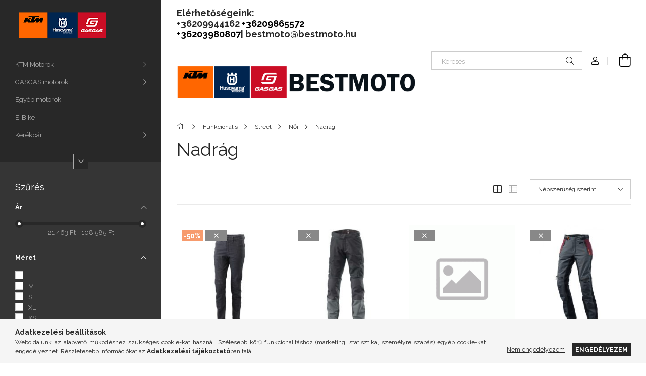

--- FILE ---
content_type: text/html; charset=UTF-8
request_url: https://www.ktmbestmoto.hu/ktm-Funkcionalis/Street/Noi-Nadrag
body_size: 24980
content:
<!DOCTYPE html>
<html lang="hu">
<head>
    <meta charset="utf-8">
<meta name="description" content="Nadrág, Női, Street, Funkcionális, KTM BestMoto">
<meta name="robots" content="index, follow">
<meta http-equiv="X-UA-Compatible" content="IE=Edge">
<meta property="og:site_name" content="KTM BestMoto" />
<meta property="og:title" content="Nadrág - Női - Street - Funkcionális - KTM BestMoto">
<meta property="og:description" content="Nadrág, Női, Street, Funkcionális, KTM BestMoto">
<meta property="og:type" content="website">
<meta property="og:url" content="https://www.ktmbestmoto.hu/ktm-Funkcionalis/Street/Noi-Nadrag">
<meta property="og:image" content="https://www.ktmbestmoto.hu/shop_ordered/93600/pic/facebook.png">
<meta name="google-site-verification" content="nsPRfi03UqV6XNHv97ucTHBSpc228i2ehRBp_aMOAT0">
<meta name="mobile-web-app-capable" content="yes">
<meta name="apple-mobile-web-app-capable" content="yes">
<meta name="MobileOptimized" content="320">
<meta name="HandheldFriendly" content="true">

<title>Nadrág - Női - Street - Funkcionális - KTM BestMoto</title>


<script>
var service_type="shop";
var shop_url_main="https://www.ktmbestmoto.hu";
var actual_lang="hu";
var money_len="0";
var money_thousend=" ";
var money_dec=",";
var shop_id=93600;
var unas_design_url="https:"+"/"+"/"+"www.ktmbestmoto.hu"+"/"+"!common_design"+"/"+"base"+"/"+"001903"+"/";
var unas_design_code='001903';
var unas_base_design_code='1900';
var unas_design_ver=4;
var unas_design_subver=6;
var unas_shop_url='https://www.ktmbestmoto.hu';
var responsive="yes";
var config_plus=new Array();
config_plus['product_tooltip']=1;
config_plus['cart_redirect']=1;
config_plus['money_type']='Ft';
config_plus['money_type_display']='Ft';
var lang_text=new Array();

var UNAS = UNAS || {};
UNAS.shop={"base_url":'https://www.ktmbestmoto.hu',"domain":'www.ktmbestmoto.hu',"username":'ktm2020.unas.hu',"id":93600,"lang":'hu',"currency_type":'Ft',"currency_code":'HUF',"currency_rate":'1',"currency_length":0,"base_currency_length":0,"canonical_url":'https://www.ktmbestmoto.hu/ktm-Funkcionalis/Street/Noi-Nadrag'};
UNAS.design={"code":'001903',"page":'product_list'};
UNAS.api_auth="24bc45eeb688addae0a883f64b234f4a";
UNAS.customer={"email":'',"id":0,"group_id":0,"without_registration":0};
UNAS.shop["category_id"]="977436";
UNAS.shop["only_private_customer_can_purchase"] = false;
 

UNAS.text = {
    "button_overlay_close": `Bezár`,
    "popup_window": `Felugró ablak`,
    "list": `lista`,
    "updating_in_progress": `frissítés folyamatban`,
    "updated": `frissítve`,
    "is_opened": `megnyitva`,
    "is_closed": `bezárva`,
    "deleted": `törölve`,
    "consent_granted": `hozzájárulás megadva`,
    "consent_rejected": `hozzájárulás elutasítva`,
    "field_is_incorrect": `mező hibás`,
    "error_title": `Hiba!`,
    "product_variants": `termék változatok`,
    "product_added_to_cart": `A termék a kosárba került`,
    "product_added_to_cart_with_qty_problem": `A termékből csak [qty_added_to_cart] [qty_unit] került kosárba`,
    "product_removed_from_cart": `A termék törölve a kosárból`,
    "reg_title_name": `Név`,
    "reg_title_company_name": `Cégnév`,
    "number_of_items_in_cart": `Kosárban lévő tételek száma`,
    "cart_is_empty": `A kosár üres`,
    "cart_updated": `A kosár frissült`,
    "mandatory": `Kötelező!`
};


UNAS.text["delete_from_compare"]= `Törlés összehasonlításból`;
UNAS.text["comparison"]= `Összehasonlítás`;

UNAS.text["delete_from_favourites"]= `Törlés a kedvencek közül`;
UNAS.text["add_to_favourites"]= `Kedvencekhez`;








window.lazySizesConfig=window.lazySizesConfig || {};
window.lazySizesConfig.loadMode=1;
window.lazySizesConfig.loadHidden=false;

window.dataLayer = window.dataLayer || [];
function gtag(){dataLayer.push(arguments)};
gtag('js', new Date());
</script>

<script src="https://www.ktmbestmoto.hu/!common_packages/jquery/jquery-3.2.1.js?mod_time=1682493234"></script>
<script src="https://www.ktmbestmoto.hu/!common_packages/jquery/plugins/migrate/migrate.js?mod_time=1682493234"></script>
<script src="https://www.ktmbestmoto.hu/!common_packages/jquery/plugins/autocomplete/autocomplete.js?mod_time=1751447087"></script>
<script src="https://www.ktmbestmoto.hu/!common_packages/jquery/plugins/ui/ui_slider-1.11.4.js?mod_time=1682493234"></script>
<script src="https://www.ktmbestmoto.hu/!common_packages/jquery/plugins/ui/ui_touch-punch.js?mod_time=1682493234"></script>
<script src="https://www.ktmbestmoto.hu/!common_packages/jquery/plugins/tools/overlay/overlay.js?mod_time=1759905184"></script>
<script src="https://www.ktmbestmoto.hu/!common_packages/jquery/plugins/tools/toolbox/toolbox.expose.js?mod_time=1725518406"></script>
<script src="https://www.ktmbestmoto.hu/!common_packages/jquery/plugins/lazysizes/lazysizes.min.js?mod_time=1682493234"></script>
<script src="https://www.ktmbestmoto.hu/!common_packages/jquery/own/shop_common/exploded/common.js?mod_time=1769410770"></script>
<script src="https://www.ktmbestmoto.hu/!common_packages/jquery/own/shop_common/exploded/common_overlay.js?mod_time=1759905184"></script>
<script src="https://www.ktmbestmoto.hu/!common_packages/jquery/own/shop_common/exploded/common_shop_popup.js?mod_time=1759905184"></script>
<script src="https://www.ktmbestmoto.hu/!common_packages/jquery/own/shop_common/exploded/page_product_list.js?mod_time=1725525526"></script>
<script src="https://www.ktmbestmoto.hu/!common_packages/jquery/own/shop_common/exploded/function_favourites.js?mod_time=1725525526"></script>
<script src="https://www.ktmbestmoto.hu/!common_packages/jquery/own/shop_common/exploded/function_compare.js?mod_time=1751447087"></script>
<script src="https://www.ktmbestmoto.hu/!common_packages/jquery/own/shop_common/exploded/function_product_print.js?mod_time=1725525526"></script>
<script src="https://www.ktmbestmoto.hu/!common_packages/jquery/own/shop_common/exploded/function_param_filter.js?mod_time=1764233414"></script>
<script src="https://www.ktmbestmoto.hu/!common_packages/jquery/own/shop_common/exploded/function_infinite_scroll.js?mod_time=1759905184"></script>
<script src="https://www.ktmbestmoto.hu/!common_packages/jquery/plugins/hoverintent/hoverintent.js?mod_time=1682493234"></script>
<script src="https://www.ktmbestmoto.hu/!common_packages/jquery/own/shop_tooltip/shop_tooltip.js?mod_time=1759905184"></script>
<script src="https://www.ktmbestmoto.hu/!common_packages/jquery/plugins/waypoints/waypoints-4.0.0.js?mod_time=1682493234"></script>
<script src="https://www.ktmbestmoto.hu/!common_design/base/001900/main.js?mod_time=1759905184"></script>
<script src="https://www.ktmbestmoto.hu/!common_packages/jquery/plugins/perfectscrollbar/perfect-scrollbar-1.4.0/perfect-scrollbar.min.js?mod_time=1682493234"></script>
<script src="https://www.ktmbestmoto.hu/!common_packages/jquery/plugins/swiper/swiper-bundle.min.js?mod_time=1682493234"></script>
<script src="https://www.ktmbestmoto.hu/!common_packages/jquery/plugins/toastr/toastr.min.js?mod_time=1682493234"></script>
<script src="https://www.ktmbestmoto.hu/!common_packages/jquery/plugins/tippy/popper-2.4.4.min.js?mod_time=1682493234"></script>
<script src="https://www.ktmbestmoto.hu/!common_packages/jquery/plugins/tippy/tippy-bundle.umd.min.js?mod_time=1682493234"></script>

<link href="https://www.ktmbestmoto.hu/temp/shop_93600_3b7db6d8e7e056d41dea39efeb111edd.css?mod_time=1769604485" rel="stylesheet" type="text/css">

<link href="https://www.ktmbestmoto.hu/ktm-Funkcionalis/Street/Noi-Nadrag" rel="canonical">
<link href="https://www.ktmbestmoto.hu/shop_ordered/93600/design_pic/favicon.ico" rel="shortcut icon">
<script>
        var google_consent=1;
    
        gtag('consent', 'default', {
           'ad_storage': 'denied',
           'ad_user_data': 'denied',
           'ad_personalization': 'denied',
           'analytics_storage': 'denied',
           'functionality_storage': 'denied',
           'personalization_storage': 'denied',
           'security_storage': 'granted'
        });

    
        gtag('consent', 'update', {
           'ad_storage': 'denied',
           'ad_user_data': 'denied',
           'ad_personalization': 'denied',
           'analytics_storage': 'denied',
           'functionality_storage': 'denied',
           'personalization_storage': 'denied',
           'security_storage': 'granted'
        });

        </script>
    <script async src="https://www.googletagmanager.com/gtag/js?id=UA-190793026-1"></script>    <script>
    gtag('config', 'UA-190793026-1');

        </script>
        <script>
    var google_analytics=1;

            gtag('event', 'view_item_list', {
              "currency": "HUF",
              "items": [
                                        {
                          "item_id": "3PW210008303",
                          "item_name": "ORBIT JEANS WOMEN M",
                                                    "item_category": "Funkcionális/Street/Női/Nadrág",                          "price": '21463',
                          "list_position": 1,
                          "list_name": 'Funkcionális/Street/Női/Nadrág'
                      }
                    ,                      {
                          "item_id": "3PW240009405",
                          "item_name": "WOMEN TOURRAIN V3 WP PANTS XL",
                                                    "item_category": "Funkcionális/Street/Női/Nadrág",                          "price": '66675',
                          "list_position": 2,
                          "list_name": 'Funkcionális/Street/Női/Nadrág'
                      }
                    ,                      {
                          "item_id": "3PW210008302",
                          "item_name": "ORBIT JEANS WOMEN S",
                                                    "item_category": "Funkcionális/Street/Női/Nadrág",                          "price": '42926',
                          "list_position": 3,
                          "list_name": 'Funkcionális/Street/Női/Nadrág'
                      }
                    ,                      {
                          "item_id": "3PW1982004",
                          "item_name": "WOMAN ADV S PANTS L",
                                                    "item_category": "Funkcionális/Street/Női/Nadrág",                          "price": '108585',
                          "list_position": 4,
                          "list_name": 'Funkcionális/Street/Női/Nadrág'
                      }
                    ,                      {
                          "item_id": "3PW200009003",
                          "item_name": "WOMAN TOURRAIN WP PANTS M",
                                                    "item_category": "Funkcionális/Street/Női/Nadrág",                          "price": '54229',
                          "list_position": 5,
                          "list_name": 'Funkcionális/Street/Női/Nadrág'
                      }
                    ,                      {
                          "item_id": "3PW200009002",
                          "item_name": "WOMAN TOURRAIN WP PANTS S",
                                                    "item_category": "Funkcionális/Street/Női/Nadrág",                          "price": '54229',
                          "list_position": 6,
                          "list_name": 'Funkcionális/Street/Női/Nadrág'
                      }
                    ,                      {
                          "item_id": "3PW200009005",
                          "item_name": "WOMAN TOURRAIN WP PANTS XL",
                                                    "item_category": "Funkcionális/Street/Női/Nadrág",                          "price": '54229',
                          "list_position": 7,
                          "list_name": 'Funkcionális/Street/Női/Nadrág'
                      }
                    ,                      {
                          "item_id": "3PW1982005",
                          "item_name": "WOMAN ADV S PANTS XL",
                                                    "item_category": "Funkcionális/Street/Női/Nadrág",                          "price": '108585',
                          "list_position": 8,
                          "list_name": 'Funkcionális/Street/Női/Nadrág'
                      }
                    ,                      {
                          "item_id": "3PW1982003",
                          "item_name": "WOMAN ADV S PANTS M",
                                                    "item_category": "Funkcionális/Street/Női/Nadrág",                          "price": '108585',
                          "list_position": 9,
                          "list_name": 'Funkcionális/Street/Női/Nadrág'
                      }
                    ,                      {
                          "item_id": "3PW1982002",
                          "item_name": "WOMAN ADV S PANTS S",
                                                    "item_category": "Funkcionális/Street/Női/Nadrág",                          "price": '108585',
                          "list_position": 10,
                          "list_name": 'Funkcionális/Street/Női/Nadrág'
                      }
                    ,                      {
                          "item_id": "3PW19820SS",
                          "item_name": "WOMAN ADV S PANTS",
                                                    "item_category": "Funkcionális/Street/Női/Nadrág",                          "price": '108585',
                          "list_position": 11,
                          "list_name": 'Funkcionális/Street/Női/Nadrág'
                      }
                    ,                      {
                          "item_id": "3PW210008304",
                          "item_name": "ORBIT JEANS WOMEN L",
                                                    "item_category": "Funkcionális/Street/Női/Nadrág",                          "price": '42926',
                          "list_position": 12,
                          "list_name": 'Funkcionális/Street/Női/Nadrág'
                      }
                    ,                      {
                          "item_id": "3PW200009004",
                          "item_name": "WOMAN TOURRAIN WP PANTS L",
                                                    "item_category": "Funkcionális/Street/Női/Nadrág",                          "price": '54229',
                          "list_position": 13,
                          "list_name": 'Funkcionális/Street/Női/Nadrág'
                      }
                    ,                      {
                          "item_id": "3PW210008305",
                          "item_name": "ORBIT JEANS WOMEN XL",
                                                    "item_category": "Funkcionális/Street/Női/Nadrág",                          "price": '42926',
                          "list_position": 14,
                          "list_name": 'Funkcionális/Street/Női/Nadrág'
                      }
                    ,                      {
                          "item_id": "3PW198200X",
                          "item_name": "WOMAN ADV S PANTS",
                                                    "item_category": "Funkcionális/Street/Női/Nadrág",                          "price": '108585',
                          "list_position": 15,
                          "list_name": 'Funkcionális/Street/Női/Nadrág'
                      }
                                  ],
              'non_interaction': true
        });
           </script>
           <script>
        gtag('config', 'AW-388320842');
                </script>
            <script>
        var google_ads=1;

                gtag('event','remarketing', {
            'ecomm_pagetype': 'category',
            'ecomm_prodid': ["3PW210008303","3PW240009405","3PW210008302","3PW1982004","3PW200009003","3PW200009002","3PW200009005","3PW1982005","3PW1982003","3PW1982002","3PW19820SS","3PW210008304","3PW200009004","3PW210008305","3PW198200X"]        });
            </script>
        <!-- Google Tag Manager -->
    <script>(function(w,d,s,l,i){w[l]=w[l]||[];w[l].push({'gtm.start':
            new Date().getTime(),event:'gtm.js'});var f=d.getElementsByTagName(s)[0],
            j=d.createElement(s),dl=l!='dataLayer'?'&l='+l:'';j.async=true;j.src=
            'https://www.googletagmanager.com/gtm.js?id='+i+dl;f.parentNode.insertBefore(j,f);
        })(window,document,'script','dataLayer','GTM-N6J3J7W');</script>
    <!-- End Google Tag Manager -->

    <script>
(function(i,s,o,g,r,a,m){i['BarionAnalyticsObject']=r;i[r]=i[r]||function(){
    (i[r].q=i[r].q||[]).push(arguments)},i[r].l=1*new Date();a=s.createElement(o),
    m=s.getElementsByTagName(o)[0];a.async=1;a.src=g;m.parentNode.insertBefore(a,m)
})(window, document, 'script', 'https://pixel.barion.com/bp.js', 'bp');
                    
bp('init', 'addBarionPixelId', 'BP-5Ugt4TcIFY-38');
</script>
<noscript><img height='1' width='1' style='display:none' alt='' src='https://pixel.barion.com/a.gif?__ba_pixel_id=BP-5Ugt4TcIFY-38&ev=contentView&noscript=1'/></noscript>
<script>
$(document).ready(function () {
     UNAS.onGrantConsent(function(){
         bp('consent', 'grantConsent');
     });
     
     UNAS.onRejectConsent(function(){
         bp('consent', 'rejectConsent');
     });

     var contentViewProperties = {
         'name': $('title').html(),
         'contentType': 'Page',
         'id': 'https://www.ktmbestmoto.hu/ktm-Funkcionalis/Street/Noi-Nadrag',
     }
     bp('track', 'contentView', contentViewProperties);

     UNAS.onAddToCart(function(event,params){
         var variant = '';
         if (typeof params.variant_list1!=='undefined') variant+=params.variant_list1;
         if (typeof params.variant_list2!=='undefined') variant+='|'+params.variant_list2;
         if (typeof params.variant_list3!=='undefined') variant+='|'+params.variant_list3;
         var addToCartProperties = {
             'contentType': 'Product',
             'currency': 'HUF',
             'id': params.sku,
             'name': params.name,
             'quantity': parseFloat(params.qty_add),
             'totalItemPrice': params.qty*params.price,
             'unit': params.unit,
             'unitPrice': parseFloat(params.price),
             'category': params.category,
             'variant': variant
         };
         bp('track', 'addToCart', addToCartProperties);
     });

     UNAS.onClickProduct(function(event,params){
         UNAS.getProduct(function(result) {
             if (result.name!=undefined) {
                 var clickProductProperties  = {
                     'contentType': 'Product',
                     'currency': 'HUF',
                     'id': params.sku,
                     'name': result.name,
                     'unit': result.unit,
                     'unitPrice': parseFloat(result.unit_price),
                     'quantity': 1
                 }
                 bp('track', 'clickProduct', clickProductProperties );
             }
         },params);
     });

UNAS.onRemoveFromCart(function(event,params){
     bp('track', 'removeFromCart', {
         'contentType': 'Product',
         'currency': 'HUF',
         'id': params.sku,
         'name': params.name,
         'quantity': params.qty,
         'totalItemPrice': params.price * params.qty,
         'unit': params.unit,
         'unitPrice': parseFloat(params.price),
         'list': 'BasketPage'
     });
});
     var categorySelectionProperties = {         'id': '608567|372656|288925|977436',
         'name': 'Nadrág',
         'category': 'Funkcionális|Street|Női|Nadrág',
         'contentType': 'Page',
         'list': 'SearchPage',
     }
     bp('track', 'categorySelection', categorySelectionProperties);


});
</script>
    <meta content="width=device-width, initial-scale=1.0" name="viewport">
	<link rel="preload" href="https://www.ktmbestmoto.hu/!common_design/own/fonts/1800/customicons/custom-icons.woff2" as="font" type="font/woff2" crossorigin>
    <link rel="preconnect" href="https://fonts.gstatic.com">
    <link rel="preload" href="https://fonts.googleapis.com/css2?family=Raleway:wght@400;700&display=swap" as="style">
    <link rel="stylesheet" href="https://fonts.googleapis.com/css2?family=Raleway:wght@400;700&display=swap" media="print" onload="this.media='all'">
    <noscript>
        <link rel="stylesheet" href="https://fonts.googleapis.com/css2?family=Raleway:wght@400;700&display=swap">
    </noscript>

    
    
    
    
    
    

    
    
    
    




    


                                            <style>
                 .start_item_1-wrapper {padding-top: calc(37.880794702%);}
                  @media (max-width: 991.98px){ .start_item_1-wrapper { padding-top: calc(37.880794702%);}}                   @media (max-width: 767.98px){ .start_item_1-wrapper { padding-top: calc(37.880794702%);}}                   @media (max-width: 575.98px){ .start_item_1-wrapper { padding-top: calc(37.880794702%);}}                  </style>
                           
    
    
    



                        
                        
    
    
    
    
</head>






<body class='design_ver4 design_subver1 design_subver2 design_subver3 design_subver4 design_subver5 design_subver6' id="ud_shop_art">
    <!-- Google Tag Manager (noscript) -->
    <noscript><iframe src="https://www.googletagmanager.com/ns.html?id=GTM-N6J3J7W"
                      height="0" width="0" style="display:none;visibility:hidden"></iframe></noscript>
    <!-- End Google Tag Manager (noscript) -->
    <div id="image_to_cart" style="display:none; position:absolute; z-index:100000;"></div>
<div class="overlay_common overlay_warning" id="overlay_cart_add"></div>
<script>$(document).ready(function(){ overlay_init("cart_add",{"onBeforeLoad":false}); });</script>
<div class="overlay_common overlay_dialog" id="overlay_save_filter"></div>
<script>$(document).ready(function(){ overlay_init("save_filter",{"closeOnEsc":true,"closeOnClick":true}); });</script>
<div id="overlay_login_outer"></div>	
	<script>
	$(document).ready(function(){
	    var login_redir_init="";

		$("#overlay_login_outer").overlay({
			onBeforeLoad: function() {
                var login_redir_temp=login_redir_init;
                if (login_redir_act!="") {
                    login_redir_temp=login_redir_act;
                    login_redir_act="";
                }

									$.ajax({
						type: "GET",
						async: true,
						url: "https://www.ktmbestmoto.hu/shop_ajax/ajax_popup_login.php",
						data: {
							shop_id:"93600",
							lang_master:"hu",
                            login_redir:login_redir_temp,
							explicit:"ok",
							get_ajax:"1"
						},
						success: function(data){
							$("#overlay_login_outer").html(data);
							if (unas_design_ver >= 5) $("#overlay_login_outer").modal('show');
							$('#overlay_login1 input[name=shop_pass_login]').keypress(function(e) {
								var code = e.keyCode ? e.keyCode : e.which;
								if(code.toString() == 13) {		
									document.form_login_overlay.submit();		
								}	
							});	
						}
					});
								},
			top: 50,
			mask: {
	color: "#000000",
	loadSpeed: 200,
	maskId: "exposeMaskOverlay",
	opacity: 0.7
},
			closeOnClick: (config_plus['overlay_close_on_click_forced'] === 1),
			onClose: function(event, overlayIndex) {
				$("#login_redir").val("");
			},
			load: false
		});
		
			});
	function overlay_login() {
		$(document).ready(function(){
			$("#overlay_login_outer").overlay().load();
		});
	}
	function overlay_login_remind() {
        if (unas_design_ver >= 5) {
            $("#overlay_remind").overlay().load();
        } else {
            $(document).ready(function () {
                $("#overlay_login_outer").overlay().close();
                setTimeout('$("#overlay_remind").overlay().load();', 250);
            });
        }
	}

    var login_redir_act="";
    function overlay_login_redir(redir) {
        login_redir_act=redir;
        $("#overlay_login_outer").overlay().load();
    }
	</script>  
	<div class="overlay_common overlay_info" id="overlay_remind"></div>
<script>$(document).ready(function(){ overlay_init("remind",[]); });</script>

	<script>
    	function overlay_login_error_remind() {
		$(document).ready(function(){
			load_login=0;
			$("#overlay_error").overlay().close();
			setTimeout('$("#overlay_remind").overlay().load();', 250);	
		});
	}
	</script>  
	<div class="overlay_common overlay_info" id="overlay_newsletter"></div>
<script>$(document).ready(function(){ overlay_init("newsletter",[]); });</script>

<script>
function overlay_newsletter() {
    $(document).ready(function(){
        $("#overlay_newsletter").overlay().load();
    });
}
</script>
<div class="overlay_common overlay_error" id="overlay_script"></div>
<script>$(document).ready(function(){ overlay_init("script",[]); });</script>
    <script>
    $(document).ready(function() {
        $.ajax({
            type: "GET",
            url: "https://www.ktmbestmoto.hu/shop_ajax/ajax_stat.php",
            data: {master_shop_id:"93600",get_ajax:"1"}
        });
    });
    </script>
    

<div id="container" class="page_shop_art_977436 position-relative d-flex filter-in-subcategory-disabled">
    <div class="col-fix-custom-1 side-dropdown" data-content-for=".side-btn, .filter-btn" data-content-direction="left">
        <section class="main-left">
            <div class="main-left__inner h-100">
                <button class="main-left__close-btn btn-close d-xl-none" data-btn-for=".side-dropdown" type="button" aria-label="Bezár"></button>
                <div class="main-left__content d-flex flex-column">
                    <header class="main-left__header">
                        


        <div id="header_logo_img1" class="js-element logo d-none d-xl-block mb-5 px-5" data-element-name="header_logo">
                                    <a href="https://www.ktmbestmoto.hu">                <picture>
                    <source srcset="                                    https://www.ktmbestmoto.hu/!common_design/custom/ktm2020.unas.hu/element/layout_hu_header_logo-260x60_1_default.png?time=1707144048 190w,
                                    https://www.ktmbestmoto.hu/!common_design/custom/ktm2020.unas.hu/element/layout_hu_header_logo-260x60_1_default_retina.png?time=1707144048 380w                                    "
                            sizes=" 190px"
                    >
                    <img src="https://www.ktmbestmoto.hu/!common_design/custom/ktm2020.unas.hu/element/layout_hu_header_logo-260x60_1_default.png?time=1707144048"
                         alt="KTM BestMoto"
                    >
                </picture>
                </a>                        </div>
    
                    </header>
                    <div class="box_container main-menus has-toggle-button">
                        <div class="box">
                            <div id="main-menus-content" class="box__content main-menus__content js-main-menus-content has-maxheight">
                                    <ul class="cat-menus level-0" data-level="cat-level-0">
                                <li class='cat-menu has-child js-cat-menu-927829' data-id="927829">
            <span class="cat-menu__name" onclick="catSubLoad('927829','https://www.ktmbestmoto.hu/shop_ajax/ajax_box_cat.php?get_ajax=1&type=layout&change_lang=hu&level=1&key=927829&box_var_name=shop_cat&box_var_layout_cache=1&box_var_expand_cache=yes&box_var_layout_level0=0&box_var_layout=1&box_var_ajax=1&box_var_section=content&box_var_highlight=yes&box_var_type=expand&box_var_div=no');">
                                    KTM Motorok                                </span>
                            </li>
                                <li class='cat-menu has-child js-cat-menu-308758' data-id="308758">
            <span class="cat-menu__name" onclick="catSubLoad('308758','https://www.ktmbestmoto.hu/shop_ajax/ajax_box_cat.php?get_ajax=1&type=layout&change_lang=hu&level=1&key=308758&box_var_name=shop_cat&box_var_layout_cache=1&box_var_expand_cache=yes&box_var_layout_level0=0&box_var_layout=1&box_var_ajax=1&box_var_section=content&box_var_highlight=yes&box_var_type=expand&box_var_div=no');">
                                    GASGAS motorok                                </span>
                            </li>
                                <li class='cat-menu js-cat-menu-697558' data-id="697558">
            <span class="cat-menu__name" >
                <a class='cat-menu__link' href='https://www.ktmbestmoto.hu/Egyeb-motorok' >                    Egyéb motorok                    </a>            </span>
                            </li>
                                <li class='cat-menu js-cat-menu-874455' data-id="874455">
            <span class="cat-menu__name" >
                <a class='cat-menu__link' href='https://www.ktmbestmoto.hu/E-Bike' >                    E-Bike                    </a>            </span>
                            </li>
                                <li class='cat-menu has-child js-cat-menu-343527' data-id="343527">
            <span class="cat-menu__name" onclick="catSubLoad('343527','https://www.ktmbestmoto.hu/shop_ajax/ajax_box_cat.php?get_ajax=1&type=layout&change_lang=hu&level=1&key=343527&box_var_name=shop_cat&box_var_layout_cache=1&box_var_expand_cache=yes&box_var_layout_level0=0&box_var_layout=1&box_var_ajax=1&box_var_section=content&box_var_highlight=yes&box_var_type=expand&box_var_div=no');">
                                    Kerékpár                                </span>
                            </li>
                                <li class='cat-menu has-child js-cat-menu-608567' data-id="608567">
            <span class="cat-menu__name" onclick="catSubLoad('608567','https://www.ktmbestmoto.hu/shop_ajax/ajax_box_cat.php?get_ajax=1&type=layout&change_lang=hu&level=1&key=608567&box_var_name=shop_cat&box_var_layout_cache=1&box_var_expand_cache=yes&box_var_layout_level0=0&box_var_layout=1&box_var_ajax=1&box_var_section=content&box_var_highlight=yes&box_var_type=expand&box_var_div=no');">
                                    Funkcionális                                </span>
                            </li>
                                <li class='cat-menu has-child js-cat-menu-567697' data-id="567697">
            <span class="cat-menu__name" onclick="catSubLoad('567697','https://www.ktmbestmoto.hu/shop_ajax/ajax_box_cat.php?get_ajax=1&type=layout&change_lang=hu&level=1&key=567697&box_var_name=shop_cat&box_var_layout_cache=1&box_var_expand_cache=yes&box_var_layout_level0=0&box_var_layout=1&box_var_ajax=1&box_var_section=content&box_var_highlight=yes&box_var_type=expand&box_var_div=no');">
                                    Utcai ruházat                                </span>
                            </li>
                                <li class='cat-menu has-child js-cat-menu-700204' data-id="700204">
            <span class="cat-menu__name" onclick="catSubLoad('700204','https://www.ktmbestmoto.hu/shop_ajax/ajax_box_cat.php?get_ajax=1&type=layout&change_lang=hu&level=1&key=700204&box_var_name=shop_cat&box_var_layout_cache=1&box_var_expand_cache=yes&box_var_layout_level0=0&box_var_layout=1&box_var_ajax=1&box_var_section=content&box_var_highlight=yes&box_var_type=expand&box_var_div=no');">
                                    Ajándéktárgyak/kiegészítők                                </span>
                            </li>
                                <li class='cat-menu has-child js-cat-menu-880640' data-id="880640">
            <span class="cat-menu__name" onclick="catSubLoad('880640','https://www.ktmbestmoto.hu/shop_ajax/ajax_box_cat.php?get_ajax=1&type=layout&change_lang=hu&level=1&key=880640&box_var_name=shop_cat&box_var_layout_cache=1&box_var_expand_cache=yes&box_var_layout_level0=0&box_var_layout=1&box_var_ajax=1&box_var_section=content&box_var_highlight=yes&box_var_type=expand&box_var_div=no');">
                                    PowerWear 2024                                </span>
                            </li>
                                <li class='cat-menu has-child js-cat-menu-669446' data-id="669446">
            <span class="cat-menu__name" onclick="catSubLoad('669446','https://www.ktmbestmoto.hu/shop_ajax/ajax_box_cat.php?get_ajax=1&type=layout&change_lang=hu&level=1&key=669446&box_var_name=shop_cat&box_var_layout_cache=1&box_var_expand_cache=yes&box_var_layout_level0=0&box_var_layout=1&box_var_ajax=1&box_var_section=content&box_var_highlight=yes&box_var_type=expand&box_var_div=no');">
                                    Akciós termékek                                </span>
                            </li>
                                <li class='cat-menu js-cat-menu-387376' data-id="387376">
            <span class="cat-menu__name" >
                <a class='cat-menu__link' href='https://www.ktmbestmoto.hu/KTM-PowerParts-GasGas-TA' >                    KTM PowerParts & GasGas TA                    </a>            </span>
                            </li>
            </ul>
    <script>
        function catSubLoad($id,$ajaxUrl){
            let catMenuEl = $('.cat-menu[data-id="'+$id+'"]');

            $.ajax({
                type: 'GET',
                url: $ajaxUrl,
                beforeSend: function(){
                    catMenuEl.addClass('ajax-loading');
                    setTimeout(function (){
                        if (!catMenuEl.hasClass('ajax-loaded')) {
                            catMenuEl.addClass('ajax-loader');
                        }
                    }, 500);
                },
                success:function(data){
                    catMenuEl.append(data);
                    catItemMarking();
                    $(".cat-menu__name:not(.is-processed)").each(CatPicHover);
                    $("> .cat-menu__name", catMenuEl).attr('onclick','catOpen($(this));').trigger('click');
                    catMenuEl.removeClass('ajax-loading ajax-loader').addClass('ajax-loaded');
                }
            });
        }
        function catBack($this) {
            var thisBackBtn = $this;
            var thisCatLevel = thisBackBtn.closest('[data-level]').data('level');
            /** remove opened class from children */
            thisBackBtn.closest('.js-sublist').find('.cat-menu.is-opened').removeClass('is-opened');
            /** remove opened class from parent */
            if (window.matchMedia('(max-width: 992px)').matches) {
                setTimeout(function() {
                    thisBackBtn.closest('.cat-menu.is-opened').removeClass('is-opened');
                }, 400);
            } else {
                thisBackBtn.closest('.cat-menu.is-opened').removeClass('is-opened');
            }
            $('html').removeClass(thisCatLevel +'-is-opened');
        }
        function catOpen($this) {
            var thisCatMenu = $this.parent();
            psInit(thisCatMenu.find('.js-sublist-inner').first());
            var thisMainMenusContent = $('.js-main-menus-content');
            var thisCatMenuList = thisCatMenu.closest('[data-level]');
            var thisCatLevel = thisCatMenuList.data('level');

            if (thisCatLevel === "cat-level-0") {
                /*remove is-opened class form the rest menus (cat+plus)*/
                thisMainMenusContent.find('.is-opened').not(thisCatMenu).removeClass('is-opened');
            } else {
                /*remove is-opened class form the siblings cat menus */
                thisCatMenuList.find('.is-opened').not(thisCatMenu).removeClass('is-opened');
            }

            if (thisCatMenu.hasClass('is-opened')) {
                thisCatMenu.removeClass('is-opened');
                $('html').removeClass(thisCatLevel +'-is-opened');
            } else {
                thisCatMenu.addClass('is-opened');
                $('html').addClass(thisCatLevel +'-is-opened');
            }
        }
        function catsClose() {
            handleCloseDropdowns();
            handleCloseMenus();
        }
        function CatPicHover() {
            var catItem = $(this); /*span.cat-menu__name*/
            var parentCatPic = catItem.closest(".js-sublist").find(".js-parent-img-wrapper").first().find(".js-parent-img");
            var childSublist = catItem.siblings('.js-sublist');
            var parentCatPicSrc = parentCatPic.attr("data-src-orig");
            var parentCatPicSrcSet = parentCatPic.attr("data-srcset-orig");
            if (parentCatPicSrcSet === undefined) parentCatPicSrcSet="";

            var catItems = catItem.closest(".cat-menus");

            catItem.on('mouseenter', function() {
                if (!isTouchDevice) {
                    var currentAltPicSrcSet = $(this).data("retina-img-url");
                    parentCatPic.attr("src", $(this).data("img-url"));
                    if (currentAltPicSrcSet == undefined) currentAltPicSrcSet = "";
                    parentCatPic.attr("srcset", currentAltPicSrcSet);
                }
            });

            catItems.on('mouseleave', function() {
                if (!isTouchDevice) {
                    parentCatPic.attr("src", parentCatPicSrc);
                    parentCatPic.attr("srcset", parentCatPicSrcSet);
                }
            });

            childSublist.on('mouseenter', function() {
                if (!isTouchDevice) {
                    parentCatPic.attr("src", parentCatPicSrc);
                    parentCatPic.attr("srcset", parentCatPicSrcSet);
                }
            });

            catItem.on('click', function() {
                if (!isTouchDevice) {
                    if ($(this).parent().hasClass('has-child')) {
                        parentCatPic.attr("src", parentCatPicSrc);
                        parentCatPic.attr("srcset", parentCatPicSrcSet);
                    }
                }
            });
            catItem.addClass('is-processed');

        }
        $(document).ready(function () {
            var cats = $(".cat-menu__name:not(.is-processed)");
            cats.each(CatPicHover);
        });
    </script>

	<ul class="plus-menus" data-level="menu-level-0">
					<li class="plus-menu" data-id="130575">
			<span class="plus-menu__name">
			<a class="plus-menu__link" href="https://www.ktmbestmoto.hu/alkatreszek-szerviz">				Alkatrészek és szerviz
			</a>			</span>

					</li>
		</ul>
	<script>
		$(document).ready(function () {
			$('.plus-menu.has-child > .plus-menu__name').click(function () {
				var thisPlusMenu = $(this).parent();
                psInit(thisPlusMenu.find('.js-sublist-inner').first());
				var thisMainMenusContent = $('.js-main-menus-content');
				var thisPlusMenuList = thisPlusMenu.closest('[data-level]');
				var thisMenuLevel = thisPlusMenuList.data('level');

				if (thisMenuLevel === "menu-level-0") {
					/*remove is-opened class form the rest menus (cat+plus)*/
					thisMainMenusContent.find('.has-child.is-opened').not(thisPlusMenu).removeClass('is-opened');
				} else {
					/*remove is-opened class form the siblings plus menus */
					thisPlusMenuList.find('.has-child.is-opened').not(thisPlusMenu).removeClass('is-opened');
				}

				if (thisPlusMenu.hasClass('is-opened')) {
					thisPlusMenu.removeClass('is-opened');
                    $('html').removeClass(thisMenuLevel +'-is-opened');
				} else {
					thisPlusMenu.addClass('is-opened');
                    $('html').addClass(thisMenuLevel +'-is-opened');
				}
			});

			$('.js-menu-back-btn').click(function () {
				var thisBackBtn = $(this);
                var thisMenuLevel = thisBackBtn.closest('[data-level]').data('level');

                /** remove opened class from children */
                thisBackBtn.closest('.js-sublist').find('.plus-menu.is-opened').removeClass('is-opened');
                /** remove opened class from parent */
                if (window.matchMedia('(max-width: 992px)').matches) {
                    setTimeout(function() {
                        thisBackBtn.closest('.plus-menu.is-opened').removeClass('is-opened');
                    }, 400);
                } else {
                    thisBackBtn.closest('.plus-menu.is-opened').removeClass('is-opened');
                }
                $('html').removeClass(thisMenuLevel +'-is-opened');
			});
		});
	</script>



                                                                <button aria-controls="main-menus-content" class="main-menus__btn btn btn-square--sm js-main-menus-btn" aria-label="Több" aria-expanded="false" type="button"></button>
                                <script>
                                    $('.js-main-menus-btn').on('click', function (){
                                        let $thisBtn = $(this);
                                        let $thisContent = $('.js-main-menus-content');
                                        $thisBtn.toggleClass('is-active').attr('aria-label', (_, attr) => attr == 'Több' ? 'Kevesebb' : 'Több').attr('aria-expanded', (_, attr) => attr == 'false' ? 'true' : 'false');
                                        $thisContent.toggleClass('is-active');
                                        psElements['.main-left__inner'].update();
                                    });
                                </script>
                                                            </div>
                        </div>
                    </div>

                    <div id='box_container_shop_filter' class='filter-cache-exists box_container_1'>
                    <div class="box">
                        <h4 class="box__title">Szűrés</h4>
                        <div class="box__content js-box-content">  <div class="filter--top js-selected-filters d-flex flex-wrap align-items-center font-xs"></div>
 <div id='box_filter_content' class='js-filter-box js-product-list__filter-content product-list__filter-content-outer col-12 col-md-auto order-1' data-prefix="">
 <div class="product-list__filter-content">
 <div class='product-list__filter-content-inner-wrap'>
 <div class='product-list__filter-content-inner'>
 <div data-id='price' class='product_filter_group py-4 filter-type--slider' id='param_price_group'>
 <div class='product_filter_title' id='param_price_title' onclick="$(this).toggleClass('is-closed');$(this).next('.product_filter_content').stop().slideToggle(400);">
 Ár </div>
 <div class='product_filter_content position-relative product_filter_type_num product_filter_price_content ' id='param_price_content'>
 <div class='product_filter_num' id='product_filter_num_price'></div>
 <div class='product_filter_num_text text-center'>21 463 Ft - 108 585 Ft</div>
 <input type='hidden' class='akt_min' value='21463'><input type='hidden' class='akt_max' value='108585'><input type='hidden' class='base_min' value='21463'><input type='hidden' class='base_max' value='108585'><input type='hidden' class='text_before' value=''><input type='hidden' class='text_after' value=' Ft'><input type='hidden' class='decimal_length' value='0'>
 </div>
 </div>
 <div data-id='639607' class='product_filter_group py-4 filter-type--checkbox' id='param_639607_group'>
 <div class='product_filter_title' id='param_639607_title' onclick="$(this).toggleClass('is-closed');$(this).next('.product_filter_content').stop().slideToggle(400);">
 Méret </div>
 <div class='product_filter_content position-relative product_filter_type_text product_filter_639607_content ' id='param_639607_content'>
 <div class='product_filter_text'>
 <div class='product_filter_checkbox custom-control custom-checkbox'>
 <span class="text_input"> <input class="custom-control-input" id='product_filter_checkbox_639607_d20caec3b48a1eef164cb4ca81ba2587' type='checkbox' onclick='filter_activate_delay("");' value='L'/>
 <label class='product_filter_link custom-control-label' for='product_filter_checkbox_639607_d20caec3b48a1eef164cb4ca81ba2587'>
 L </label>
 </span>
 </div>
 </div>
 <div class='product_filter_text'>
 <div class='product_filter_checkbox custom-control custom-checkbox'>
 <span class="text_input"> <input class="custom-control-input" id='product_filter_checkbox_639607_69691c7bdcc3ce6d5d8a1361f22d04ac' type='checkbox' onclick='filter_activate_delay("");' value='M'/>
 <label class='product_filter_link custom-control-label' for='product_filter_checkbox_639607_69691c7bdcc3ce6d5d8a1361f22d04ac'>
 M </label>
 </span>
 </div>
 </div>
 <div class='product_filter_text'>
 <div class='product_filter_checkbox custom-control custom-checkbox'>
 <span class="text_input"> <input class="custom-control-input" id='product_filter_checkbox_639607_5dbc98dcc983a70728bd082d1a47546e' type='checkbox' onclick='filter_activate_delay("");' value='S'/>
 <label class='product_filter_link custom-control-label' for='product_filter_checkbox_639607_5dbc98dcc983a70728bd082d1a47546e'>
 S </label>
 </span>
 </div>
 </div>
 <div class='product_filter_text'>
 <div class='product_filter_checkbox custom-control custom-checkbox'>
 <span class="text_input"> <input class="custom-control-input" id='product_filter_checkbox_639607_a7a4ccc5e1a068d87f4965e014329201' type='checkbox' onclick='filter_activate_delay("");' value='XL'/>
 <label class='product_filter_link custom-control-label' for='product_filter_checkbox_639607_a7a4ccc5e1a068d87f4965e014329201'>
 XL </label>
 </span>
 </div>
 </div>
 <div class='product_filter_text'>
 <div class='product_filter_checkbox custom-control custom-checkbox'>
 <span class="text_input"> <input class="custom-control-input" id='product_filter_checkbox_639607_4e51ce89637824ccde8d4ee797b78151' type='checkbox' onclick='filter_activate_delay("");' value='XS'/>
 <label class='product_filter_link custom-control-label' for='product_filter_checkbox_639607_4e51ce89637824ccde8d4ee797b78151'>
 XS </label>
 </span>
 </div>
 </div>
 </div>
 </div>
 <div data-id='product_status' class='product_filter_group py-4 filter-type--checkbox' id='param_product_status_group'>
 <div class='product_filter_title' id='param_product_status_title' onclick="$(this).toggleClass('is-closed');$(this).next('.product_filter_content').stop().slideToggle(400);">
 Termék státusza </div>
 <div class='product_filter_content position-relative product_filter_type_text product_filter_product_status_content ' id='param_product_status_content'>
 <div class='product_filter_text'>
 <div class='product_filter_checkbox custom-control custom-checkbox'>
 <span class="text_input"> <input class="custom-control-input" id='product_filter_checkbox_product_status_e70b59714528d5798b1c8adaf0d0ed15' type='checkbox' onclick='filter_activate_delay("");' value='sale'/>
 <label class='product_filter_link custom-control-label' for='product_filter_checkbox_product_status_e70b59714528d5798b1c8adaf0d0ed15'>
 Akciók </label>
 </span>
 </div>
 </div>
 <div class='product_filter_text'>
 <div class='product_filter_checkbox custom-control custom-checkbox'>
 <span class="text_input"> <input class="custom-control-input" id='product_filter_checkbox_product_status_22443d20c0935036ad6700ba738256e6' type='checkbox' onclick='filter_activate_delay("");' value='in_stock'/>
 <label class='product_filter_link custom-control-label' for='product_filter_checkbox_product_status_22443d20c0935036ad6700ba738256e6'>
 Raktáron </label>
 </span>
 </div>
 </div>
 </div>
 </div>
 <script>
var filter_box_allow_value_count=0;
var filter_activate_timer=null;
var filter_activate_loaded=1;
var clicked_param_id=0;
var clicked_param_value="";
var filter_get;
function filter_activate_delay(prefix){
		if (filter_activate_timer) clearTimeout(filter_activate_timer);
		if (filter_activate_loaded!=1) {
			filter_activate_timer = setTimeout(function() {filter_activate_delay(prefix)},300);		} else {
			filter_activate_timer = setTimeout(function() {filter_activate(prefix)},300);		}
}
function filter_activate(prefix) {
	filter_get="";
	filter_activate_loaded=0
	if ($("#"+prefix+"param_price_content .akt_min").val()!=21463 || $("#"+prefix+"param_price_content .akt_max").val()!=108585) {
		if (filter_get!="") filter_get+="\\"
		filter_get+="price:"+$("#"+prefix+"param_price_content .akt_min").val()+"~"+$("#"+prefix+"param_price_content .akt_max").val()
	}
	var temp_filter_get="";
	var temp_filter_active=0;
	$("#"+prefix+"param_639607_content input:not(.js-product-filter-input-ignore)").each(function(index, value) {
		if ($(this).prop("checked")==true) {
			$(this).parent().parent().parent().addClass("product_filter_checked");
			temp_filter_active=1;
			if (temp_filter_get!="") temp_filter_get+="|";
			temp_filter_get+=$(this).val().replace(/:/g,"&#58;");
		} else {
			$(this).parent().parent().parent().removeClass("product_filter_checked");
		}
	});
	if (temp_filter_active==1) {
		$("#"+prefix+"param_639607_content").addClass("product_filter_content_checked");
		$("#"+prefix+"param_639607_content").parent(".product_filter_group").addClass("product_filter_group_checked");
	} else {
		$("#"+prefix+"param_639607_content").removeClass("product_filter_content_checked");
		$("#"+prefix+"param_639607_content").parent(".product_filter_group").removeClass("product_filter_group_checked");
	}
	if (temp_filter_get!="") {
		if (filter_get!="") filter_get+="\\"
		filter_get+="639607:"+temp_filter_get
	}
	var temp_filter_get="";
	var temp_filter_active=0;
	$("#"+prefix+"param_product_status_content input:not(.js-product-filter-input-ignore)").each(function(index, value) {
		if ($(this).prop("checked")==true) {
			$(this).parent().parent().parent().addClass("product_filter_checked");
			temp_filter_active=1;
			if (temp_filter_get!="") temp_filter_get+="|";
			temp_filter_get+=$(this).val().replace(/:/g,"&#58;");
		} else {
			$(this).parent().parent().parent().removeClass("product_filter_checked");
		}
	});
	if (temp_filter_active==1) {
		$("#"+prefix+"param_product_status_content").addClass("product_filter_content_checked");
		$("#"+prefix+"param_product_status_content").parent(".product_filter_group").addClass("product_filter_group_checked");
	} else {
		$("#"+prefix+"param_product_status_content").removeClass("product_filter_content_checked");
		$("#"+prefix+"param_product_status_content").parent(".product_filter_group").removeClass("product_filter_group_checked");
	}
	if (temp_filter_get!="") {
		if (filter_get!="") filter_get+="\\"
		filter_get+="product_status:"+temp_filter_get
	}
	if (filter_get!="") {
		temp_url="https://www.ktmbestmoto.hu/ktm-Funkcionalis/Street/Noi-Nadrag?filter="+encodeURIComponent(filter_get.replace(/&/g,'&amp;').replace(/"/g,'&quot;')).replace(/%3A/g,':').replace(/%2F/g,'/');
		temp_url_state="https://www.ktmbestmoto.hu/ktm-Funkcionalis/Street/Noi-Nadrag?filter="+encodeURIComponent(filter_get.replace(/&/g,'&amp;').replace(/"/g,'&quot;')).replace(/%3A/g,':').replace(/%5C/g,'\\');
	} else {
		temp_url="https://www.ktmbestmoto.hu/ktm-Funkcionalis/Street/Noi-Nadrag?filter=";
		temp_url_state="https://www.ktmbestmoto.hu/ktm-Funkcionalis/Street/Noi-Nadrag?filter=";
	}
	$(".product-list-wrapper").html("<div class='page_content_ajax'></div>");
	$(document).trigger("filterProductlistRefreshing");
	$.ajax({
		type: "GET",
		async: true,
		url: "https://www.ktmbestmoto.hu/ktm-Funkcionalis/Street/Noi-Nadrag",
		data: {
			clicked_param_id:clicked_param_id,
			filter:filter_get,
			url_state:temp_url_state,
			ajax_filter:"1",
			ajax_nodesign:"1"
		},
		success: function(result){
	 product_filter_history_state("push",temp_url_state,prefix,clicked_param_id,clicked_param_value);
			clicked_param_id=0;
			clicked_param_value="";
			filter_activate_loaded=1;
	 $(document).trigger("filterProductlistRefreshed");
			if (result.indexOf("</html")==-1) $(".product-list-wrapper").html(result);
		}
	});
 $("#"+prefix+"box_filter_content .product_filter_delete_all_outer").css("display","none");
 var filter_delete_enabled = 0;
 $("#"+prefix+"box_filter_content .product_filter_content").each(function(){
 if ($(this).hasClass("product_filter_content_checked")) {
 $("#"+prefix+"box_filter_content .product_filter_delete_all_outer").css("display","block");
 filter_delete_enabled = 1;
 return false;
 }
 });
 (filter_delete_enabled == 1) ? $(document).trigger("filterDeleteEnabled") : $(document).trigger("filterDeleteDisabled");
}
function filter_icon_click(filter_this) {
 if (filter_this.children("input").prop("checked")==true) {
 	filter_this.children("input").prop("checked",false);
	} else {
 	filter_this.children("input").prop("checked",true);
	}
}
function filter_icon(filter_this) {
 if (filter_this.children("input").prop("checked")!=true) {
 	filter_this.addClass("product_filter_icon_unchecked_grayscale");
 	filter_this.addClass("product_filter_icon_unchecked");
 	filter_this.removeClass("product_filter_icon_checked");
	} else {
 	filter_this.removeClass("product_filter_icon_unchecked_grayscale");
 	filter_this.removeClass("product_filter_icon_unchecked");
 	filter_this.addClass("product_filter_icon_checked");
	}
}
$(document).ready(function(){
	 product_filter_history_state("pop","","","","");
	var checkbox_on=0;
	$("#box_filter_content .product_filter_content").each(function(){
		if ($(this).find("input").prop("checked")==true || $(this).hasClass("product_filter_content_checked")) {
			checkbox_on=1;
			return false;
		}
	});
	if (checkbox_on==1 && checkbox_on_already!=1) {
 filter_activate("");
 var checkbox_on_already=1
	}
	if (checkbox_on==1) {
 $("#box_filter_content .product_filter_delete_all_outer").css("display","block");
 $(document).trigger("filterDeleteEnabled");
	}else{
 $("#box_filter_content .product_filter_delete_all_outer").css("display","none");
	 $(document).trigger("filterDeleteDisabled");
	}
});
$(function() {
const $param_price_content = $("#param_price_content");
	$param_price_content.find(".product_filter_num").slider({
		range: true,
		min: 21463,
		max: 108585,
		values: [ 21463, 108585 ],
		slide: function( event, ui ) {
			$param_price_content.find(".product_filter_num_text").html(number_format(ui.values[0]*1,money_len,money_dec,money_thousend)+" Ft - "+number_format(ui.values[1]*1,money_len,money_dec,money_thousend)+" Ft")
			$param_price_content.find(".akt_min" ).val(ui.values[0])
			$param_price_content.find(".akt_max" ).val(ui.values[1])
	$param_price_content.find(".product_filter_num_from").val(number_format(ui.values[0]*1,money_len,".",""))
	$param_price_content.find(".product_filter_num_to").val(number_format(ui.values[1]*1,money_len,".",""))
		},
		change: function( event, ui ) {
			filter_activate_delay("");
			if (ui.values[0]>21463 || ui.values[1]<108585) {
 $param_price_content.addClass("product_filter_content_checked");
	 $param_price_content.parent(".product_filter_group").addClass("product_filter_group_checked");
			} else {
 $param_price_content.removeClass("product_filter_content_checked");
	 $param_price_content.parent(".product_filter_group").removeClass("product_filter_group_checked");
			}
		}
	});
	$(".ui-slider-range").addClass("bg_color_dark3");
});
</script>

 </div>
 </div>
 </div>
 <div class="product-filter__buttons">
 <div class='product_filter_delete_all_outer py-2' style='display:none;'>
 <button type='button' class='product_filter_delete_all btn btn-secondary' onclick='product_filter_delete_all("");'>Szűrés törlése</button>
 </div>
 </div>
 </div>
 <script>
 /*** FILTER BADGES ***/
 $(document).ready(function() {
 checkSelectedFilters();
 $('.icon--info[data-tippy]:not(.tippy-inited)').on('click',function(e) {
 e.stopPropagation();
 });
 });
 $(document).on('filterProductlistRefreshing', function(){
 checkSelectedFilters();
 });
 function checkSelectedFilters(){
 addParameterToSelecteds();
 $('.js-remove-slider-filter').bind('click', function(){
 $(this).remove();
 resetSliderFilter($('#param_'+$(this).data('id')+'_group .ui-slider'));
 });
 }
 function addParameterToSelecteds(){
 let title = "";
 let dataId = "";
 $('.js-selected-filters').empty();
 $('.js-product-list__filter-content .product_filter_group_checked').each(function(){
 let $this = $(this);
 if($this.hasClass('filter-type--checkbox')){
 $('.product_filter_checked label, .product_filter_icon_checked label', $this).each(function(){
 $(this).clone().appendTo('.js-selected-filters').removeClass('custom-control-label');
 });
 }else{
 title = $('.product_filter_title', $this);
 dataId = $this.attr('data-id');
 $('.js-selected-filters').append('<label class="js-remove-slider-filter product_filter_link mb-0" data-id="'+dataId+'">'+title.text()+'</label>');
 }
 });
 }
 function resetSliderFilter(obj){
 let min = obj.slider("option", "min");
 let max = obj.slider("option", "max");
 obj.parent().find('.akt_min').val(min);
 obj.parent().find('.akt_max').val(max);
 obj.slider("values", [min, max]);

 let text_before = obj.parent().find('.text_before').val();
 let text_after = obj.parent().find('.text_after').val();
 let text = text_before+String(min).replace(".",money_dec)+text_after+" - "+text_before+String(max).replace(".",money_dec)+text_after;
 obj.parent().find('.product_filter_num_text').html(text);
 obj.parents(".product_filter_content").removeClass("product_filter_content_checked");
 obj.parents(".product_filter_group").removeClass("product_filter_group_checked");
 }
 </script>
</div>
                    </div>
                    </div><div id='box_container_shop_top' class='box_container_2'>
                    <div class="box">
                        <h4 class="box__title">TOP termékek</h4>
                        <div class="box__content js-box-content"><div id='box_top_content' class='box_content box_top_content'><div class='box_content_ajax' data-min-length='5'></div><script>
	$.ajax({
		type: "GET",
		async: true,
		url: "https://www.ktmbestmoto.hu/shop_ajax/ajax_box_top.php",
		data: {
			box_id:"",
			unas_page:"0",
			cat_endid:"977436",
			get_ajax:1,
			shop_id:"93600",
			lang_master:"hu"
		},
		success: function(result){
			$("#box_top_content").html(result);
		}
	});
</script>
</div></div>
                    </div>
                    </div>

                    


    <div class="js-element sidebar_contact box_container mt-auto" data-element-name="sidebar_contact">
                <h4 class="element__title box__title">Elérhetőség</h4>
                <div class="element__content box__content">
                                <style>
                .sidebar_contact .slide-1 a::before {
                    content: '\f3c5';
                }
            </style>
                        <div class="element__html slide-1"><p><a href="https://maps.google.com/?q=2660+Balassagyarmat%2C+K%C3%B3v%C3%A1ri+%C3%BAt+24" target="_blank" rel="noopener">2660 Balassagyarmat, Kóvári út 24</a></p></div>
                                <style>
                .sidebar_contact .slide-2 a::before {
                    content: '\f095';
                }
            </style>
                        <div class="element__html slide-2"><p><a href="tel://+36209944162">+36209944162</a></p></div>
                                <style>
                .sidebar_contact .slide-3 a::before {
                    content: '\f0e0';
                }
            </style>
                        <div class="element__html slide-3"><p><a href="mailto:bestmoto@bestmoto.hu">bestmoto@bestmoto.hu</a></p></div>
                </div>
    </div>


                                        
                    
                    
                </div>
            </div>
        </section>
    </div>
    <main class="col-rest-custom-1">
        <section class="main-right filter-normal-exists">
            
            <header class="header">
                <div class="header-top position-relative py-3 py-md-4 px-3 px-xl-0">
                    <div class="d-flex flex-wrap flex-md-nowrap align-items-center">
                        <button class="side-btn dropdown--btn btn-text d-xl-none order-1" aria-label="Kategóriák további menüpontok" data-btn-for=".side-dropdown" type="button">
                            <span class="side-btn-icon icon--hamburger"></span>
                        </button>

                        


        <div id="header_logo_img" class="js-element logo col-6 col-xs-auto px-3 mr-auto d-xl-none order-2" data-element-name="header_logo">
                                    <a href="https://www.ktmbestmoto.hu">                <picture>
                    <source srcset="                                    https://www.ktmbestmoto.hu/!common_design/custom/ktm2020.unas.hu/element/layout_hu_header_logo-260x60_1_default.png?time=1707144048 190w,
                                    https://www.ktmbestmoto.hu/!common_design/custom/ktm2020.unas.hu/element/layout_hu_header_logo-260x60_1_default_retina.png?time=1707144048 380w                                    "
                            sizes=" 190px"
                    >
                    <img src="https://www.ktmbestmoto.hu/!common_design/custom/ktm2020.unas.hu/element/layout_hu_header_logo-260x60_1_default.png?time=1707144048"
                         alt="KTM BestMoto"
                    >
                </picture>
                </a>                        </div>
    

                        


    <div class="js-element header_text_section_2 d-none d-lg-block pr-3 order-3" data-element-name="header_text_section_2">
        <div class="element__content ">
                            <div class="element__html slide-1"><p><strong><span style="font-size: 18px;">Elérhetőségeink:   </span></strong></p>
<p><strong><span style="font-size: 18px;">+36209944162 <span style="color: #000000;">+36209865572</span> </span></strong></p>
<p><strong><span style="font-size: 18px;"><span style="color: #000000;">+36203980807</span>| <a href="mailto:bestmoto@bestmoto.hu">bestmoto@bestmoto.hu</a></span></strong></p>
<p><a href="tel:+36209944162"></a><strong><span style="font-size: 18px;"> <img src="https://www.ktmbestmoto.hu/shop_ordered/93600/pic/BESTnewLOGO.png" width="518" height="137" alt="" /></span></strong></p></div>
                    </div>
    </div>


                        <div class="search__dropdown col-12 col-md-auto px-0 order-1 mt-3 mt-md-0 ml-md-auto order-5 order-md-4">
                            <div class="search-box position-relative ml-auto browser-is-chrome" id="box_search_content">
    <form name="form_include_search" id="form_include_search" action="https://www.ktmbestmoto.hu/shop_search.php" method="get">
        <div class="box-search-group mb-0">
            <input data-stay-visible-breakpoint="768" name="search" id="box_search_input" value="" aria-label="Keresés"
                   pattern=".{3,100}" title="Hosszabb kereső kifejezést írjon be!" placeholder="Keresés" type="text" maxlength="100"
                   class="ac_input form-control js-search-input" autocomplete="off" required            >
            <div class="search-box__search-btn-outer input-group-append" title="Keresés">
                <button class='search-btn' aria-label="Keresés">
                    <span class="search-btn-icon icon--search"></span>
                </button>
                <button type="button" onclick="$('.js-search-smart-autocomplete').addClass('is-hidden');$(this).addClass('is-hidden');" class='search-close-btn d-md-none is-hidden' aria-label="">
                    <span class="search-close-btn-icon icon--close"></span>
                </button>
            </div>
            <div class="search__loading">
                <div class="loading-spinner--small"></div>
            </div>
        </div>
        <div class="search-box__mask"></div>
    </form>
    <div class="ac_results"></div>
</div>
<script>
    $(document).ready(function(){
        $(document).on('smartSearchCreate smartSearchOpen smartSearchHasResult', function(e){
            if (e.type !== 'smartSearchOpen' || (e.type === 'smartSearchOpen' && $('.js-search-smart-autocomplete').children().length > 0)) {
                $('.search-close-btn').removeClass('is-hidden');
            }
        });
        $(document).on('smartSearchClose smartSearchEmptyResult', function(){
            $('.search-close-btn').addClass('is-hidden');
        });
        $(document).on('smartSearchInputLoseFocus', function(){
            if ($('.js-search-smart-autocomplete').length>0) {
                setTimeout(function () {
                    let height = $(window).height() - ($('.js-search-smart-autocomplete').offset().top - $(window).scrollTop()) - 20;
                    $('.search-smart-autocomplete').css('max-height', height + 'px');
                }, 300);
            }
        });
    });
</script>


                        </div>

                        <ul class="header-buttons-list order-4 order-md-5 ml-auto ml-md-0">
                                                        <li>    <div class="profile">
        <button type="button" class="profile__btn js-profile-btn dropdown--btn" id="profile__btn" data-orders="https://www.ktmbestmoto.hu/shop_order_track.php" aria-label="Profil" data-btn-for=".profile__dropdown">
            <span class="profile__btn-icon icon--head"></span>
        </button>

        <div class="profile__dropdown dropdown--content dropdown--content-r d-xl-block" data-content-for=".profile__btn">
            <div role="button" class="profile__btn-close btn-close" aria-label="Bezár" data-close-btn-for=".profile__btn, .profile__dropdown"></div>
                            <h4 class="profile__header mb-4">Belépés</h4>
                <div class='login-box__loggedout-container'>
                    <form name="form_login" action="https://www.ktmbestmoto.hu/shop_logincheck.php" method="post"><input name="file_back" type="hidden" value="/ktm-Funkcionalis/Street/Noi-Nadrag"><input type="hidden" name="login_redir" value="" id="login_redir">
                        <div class="login-box__form-inner">
                            <div class="form-group login-box__input-field form-label-group">
                                <input name="shop_user_login" id="shop_user_login" aria-label="Email" placeholder='Email' type="text" maxlength="100" class="form-control" spellcheck="false" autocomplete="email" autocapitalize="off">
                                <label for="shop_user_login">Email</label>
                            </div>
                            <div class="form-group login-box__input-field form-label-group">
                                <input name="shop_pass_login" id="shop_pass_login" aria-label="Jelszó" placeholder="Jelszó" type="password" maxlength="100" class="form-control" spellcheck="false" autocomplete="current-password" autocapitalize="off">
                                <label for="shop_pass_login">Jelszó</label>
                            </div>
                            <button type="submit" class="btn btn-primary btn-block">Belép</button>
                        </div>
                        <div class="btn-wrap">
                            <button type="button" class="login-box__remind-btn btn btn-link px-0 py-1 text-primary" onclick="overlay_login_remind()">Elfelejtettem a jelszavamat</button>
                        </div>
                    </form>

                    <div class="line-separator"></div>

                    <div class="login-box__other-buttons">
                        <div class="btn-wrap">
                            <a class="login-box__reg-btn btn btn-link py-2 px-0" href="https://www.ktmbestmoto.hu/shop_reg.php?no_reg=0">Regisztráció</a>
                        </div>
                                                                            <div class="google-login-wrap position-relative">
                                <div class="google-login-btn btn btn-link text-left py-2 px-0 position-absolute w-100">Google</div>
                                <iframe class="google_login btn btn-link btn-block mr-2 position-absolute" scrolling="no" src="https://cluster4.unas.hu/shop_google_login.php?url=https%3A%2F%2Fwww.ktmbestmoto.hu&text=Bel%C3%A9p%C3%A9s+Google+fi%C3%B3kkal&type=&align=center&design=%2Fbase%2F001903%2F" title="Google"></iframe>
                            </div>
                                            </div>
                </div>
                    </div>
    </div>
</li>
                            <li>
                                <div class="cart-box__container">
                                    <button class="cart-box__btn dropdown--btn" aria-label="Kosár megtekintése" type="button" data-btn-for=".cart-box__dropdown">
                                        <span class="cart-box__btn-icon icon--cart">
                                                <div id='box_cart_content' class='cart-box'>            </div>
                                        </span>
                                    </button>
                                                                        <div class="cart-box__dropdown dropdown--content dropdown--content-r js-cart-box-dropdown" data-content-for=".cart-box__btn">
                                        <div role="button" class="cart-box__btn-close btn-close d-none" aria-label="Bezár" data-close-btn-for=".cart-box__btn, .cart-box__dropdown"></div>
                                        <div id="box_cart_content2" class="h-100">
                                            <div class="loading-spinner-wrapper text-center">
                                                <div class="loading-spinner--small" style="width:30px;height:30px;vertical-align:middle;"></div>
                                            </div>
                                            <script>
                                                $(document).ready(function(){
                                                    $('.cart-box__btn').click(function(){
                                                        let $this_btn = $(this);
                                                        const $box_cart_2 = $("#box_cart_content2");
                                                        const $box_cart_close_btn = $box_cart_2.closest('.js-cart-box-dropdown').find('.cart-box__btn-close');

                                                        if (!$this_btn.hasClass('ajax-loading') && !$this_btn.hasClass('is-loaded')) {
                                                            $.ajax({
                                                                type: "GET",
                                                                async: true,
                                                                url: "https://www.ktmbestmoto.hu/shop_ajax/ajax_box_cart.php?get_ajax=1&lang_master=hu&cart_num=2",
                                                                beforeSend:function(){
                                                                    $this_btn.addClass('ajax-loading');
                                                                    $box_cart_2.addClass('ajax-loading');
                                                                },
                                                                success: function (data) {
                                                                    $box_cart_2.html(data).removeClass('ajax-loading').addClass("is-loaded");
                                                                    $box_cart_close_btn.removeClass('d-none');
                                                                    $this_btn.removeClass('ajax-loading').addClass("is-loaded");
                                                                }
                                                            });
                                                        }
                                                    });
                                                });
                                            </script>
                                            
                                        </div>
                                        <div class="loading-spinner"></div>
                                    </div>
                                                                    </div>
                            </li>
                        </ul>
                    </div>
                </div>
            </header>

                        <div class="main px-4 px-xl-0 py-4 pt-xl-0">
                <div id='breadcrumb'>
                <nav class="breadcrumb__inner font-s cat-level-4">
            <span class="breadcrumb__item breadcrumb__home is-clickable" data-id="0">
                <a href="https://www.ktmbestmoto.hu/sct/0/" class="breadcrumb-link breadcrumb-home-link" aria-label="Főkategória" title="Főkategória">
                    <span class='breadcrumb__text'>Főkategória</span>
                </a>
            </span>
                            <span class="breadcrumb__item" data-id="608567">
                                            <a href="https://www.ktmbestmoto.hu/ktm-funkcionalis" class="breadcrumb-link">
                            <span class="breadcrumb__text">Funkcionális</span>
                        </a>
                    
                    <script>
                        $("document").ready(function(){
                            $(".js-cat-menu-608567").addClass("is-selected");
                        });
                    </script>
                </span>
                            <span class="breadcrumb__item" data-id="372656">
                                            <a href="https://www.ktmbestmoto.hu/ktm-Funkcionalis-Street" class="breadcrumb-link">
                            <span class="breadcrumb__text">Street</span>
                        </a>
                    
                    <script>
                        $("document").ready(function(){
                            $(".js-cat-menu-372656").addClass("is-selected");
                        });
                    </script>
                </span>
                            <span class="breadcrumb__item visible-on-product-list" data-id="288925">
                                            <a href="https://www.ktmbestmoto.hu/ktm-Funkcionalis/Street-Noi" class="breadcrumb-link">
                            <span class="breadcrumb__text">Női</span>
                        </a>
                    
                    <script>
                        $("document").ready(function(){
                            $(".js-cat-menu-288925").addClass("is-selected");
                        });
                    </script>
                </span>
                            <span class="breadcrumb__item" data-id="977436">
                                            <span class="breadcrumb__text">Nadrág</span>
                    
                    <script>
                        $("document").ready(function(){
                            $(".js-cat-menu-977436").addClass("is-selected");
                        });
                    </script>
                </span>
                    </nav>
    </div>                <div class="main__title">
                            <div class="main-title d-flex flex-wrap gap-10">
        <h1 class="main-title mb-0">
            Nadrág
        </h1>
                <button class="filter-btn btn btn-primary icon--b-filter align-self-start d-xl-none" type="button" data-btn-for=".side-dropdown">Szűrés</button>
            </div>
    
                </div>
                <div class="main__content">
                    <div class="page_content_outer"><div id="page_artspec_content" class="page_content">
    
    
    










            
    <script>
<!--
function artlist_formsubmit_artlist(cikkname) {
   cart_add(cikkname,"artlist_");
}
$(document).ready(function(){
	select_base_price("artlist_3PW210008303",0);
	
	select_base_price("artlist_3PW240009405",0);
	
	select_base_price("artlist_3PW210008302",0);
	
	select_base_price("artlist_3PW1982004",0);
	
	select_base_price("artlist_3PW200009003",0);
	
	select_base_price("artlist_3PW200009002",0);
	
	select_base_price("artlist_3PW200009005",0);
	
	select_base_price("artlist_3PW1982005",0);
	
	select_base_price("artlist_3PW1982003",0);
	
	select_base_price("artlist_3PW1982002",0);
	
	select_base_price("artlist_3PW19820SS",0);
	
	select_base_price("artlist_3PW210008304",0);
	
	select_base_price("artlist_3PW200009004",0);
	
	select_base_price("artlist_3PW210008305",0);
	
	select_base_price("artlist_3PW198200X",0);
	
});
// -->
</script>


            <div id='page_artlist_content' class="page_content list-type--1">
        <div class="product-list-wrapper">     
                <div class="paging-sorting-ordering border-bottom">
                    <div class="row align-items-center justify-content-between">
                        
                        <div class="viewing-sorting--top order-1 order-md-2 col-12 col-md-auto d-flex align-items-center justify-content-between my-3 ml-auto">                                                            <div class="view--top flex-shrink-0">
                                    <button title="Nézet 1" type="button" class="view__btn view__btn--1 is-selected"></button>
                                    <button title="Nézet 2" type="button" class="view__btn view__btn--2" onclick="location.href=location_href_with_get('change_page_design=2')"></button>
                                </div>
                                                                                        <div class="order--top flex-shrink-0 ml-auto">
                                    <form name="form_art_order1" method="post">
<input name="art_order_sent" value="ok" type="hidden">

                                    <div class="order__select-outer form-select-group" title="Sorrend">
                                        <select name="new_art_order" onchange="document.form_art_order1.submit();" class=" form-control" id="new_art_order_top" aria-label="Sorrend">
                                                                                        <option value="popular" selected="selected">Népszerűség szerint</option>
                                                                                        <option value="name" >Név szerint (A-Z)</option>
                                                                                        <option value="name_desc" >Név szerint (Z-A)</option>
                                                                                        <option value="price" >Ár szerint növekvő</option>
                                                                                        <option value="price_desc" >Ár szerint csökkenő</option>
                                                                                        <option value="time_desc" >Felvitel szerint (legutolsó az első)</option>
                                                                                        <option value="time" >Felvitel szerint (legkorábbi az első)</option>
                                                                                    </select>
                                    </div>
                                    </form>

                                </div>
                                                    </div>                    </div>
                </div>

                                        <div  class="page_artlist_list  products js-products type--1" data-text-fav-remove="Törlés a kedvencek közül" data-text-fav-add="Kedvencekhez" data-text-compare-remove="Törlés összehasonlításból" data-text-compare-add="Összehasonlítás">
                    
                                                

		
    
    



 		
				

	
	


												
										
			<article class="col-6 col-sm-4 col-md-3 col-xxl-2  product js-product  page_artlist_sku_3PW210008303" id="page_artlist_artlist_3PW210008303" data-sku="3PW210008303">
				<div class="product__inner">
												<div class="product__img-outer">
						<div class="product__img-wrap product-img-wrapper">
							<div class="product__badges">
																											<div class="product__badge-sale badge badge--sale">-<span id='price_save_artlist_3PW210008303'>50%</span></div>
																																																																													<div class="product__stock badge position-relative badge--stock no-stock">
											<div class="product__stock-text product-stock-text">
																																							<div class="stock__title icon--close" data-tippy="Nincs raktáron - kérem érdeklődjön"></div>
																																				</div>
										</div>
																																								</div>
																<a class="product_link_normal" data-sku="3PW210008303" href="https://www.ktmbestmoto.hu/ORBIT-JEANS-WOMEN-M" title="ORBIT JEANS WOMEN M">
                                                                <picture>
                                                                        <source width="182" height="182" media="(max-width: 414px)"
                                            srcset="https://www.ktmbestmoto.hu/img/93600/3PW210008303/182x182,r/3PW210008303.jpg?time=1707758120 1x, https://www.ktmbestmoto.hu/img/93600/3PW210008303/364x364,r/3PW210008303.jpg?time=1707758120 2x"
                                    >
                                                                        <source width="238" height="238" srcset="https://www.ktmbestmoto.hu/img/93600/3PW210008303/238x238,r/3PW210008303.jpg?time=1707758120 1x, https://www.ktmbestmoto.hu/img/93600/3PW210008303/476x476,r/3PW210008303.jpg?time=1707758120 2x ">
                                    <img width="238" height="238"
                                         alt="ORBIT JEANS WOMEN M" title="ORBIT JEANS WOMEN M" id="main_image_artlist_3PW210008303"
                                         class="product__img product-img js-main-img" fetchpriority="high"
                                         src="https://www.ktmbestmoto.hu/img/93600/3PW210008303/238x238,r/3PW210008303.jpg?time=1707758120" data-src-orig="https://www.ktmbestmoto.hu/img/93600/3PW210008303/238x238,r/3PW210008303.jpg?time=1707758120"
                                                                                  srcset="https://www.ktmbestmoto.hu/img/93600/3PW210008303/476x476,r/3PW210008303.jpg?time=1707758120 2x" data-srcset-orig="https://www.ktmbestmoto.hu/img/93600/3PW210008303/476x476,r/3PW210008303.jpg?time=1707758120 2x"
                                                                             >
                                </picture>
                                
															</a>
						</div>
													</div>
					<div class="product__datas">
						<div class="product__name-wrap">
							<a class="product__name-link product_link_normal" data-sku="3PW210008303" href="https://www.ktmbestmoto.hu/ORBIT-JEANS-WOMEN-M">
								<h6 class="product__name">ORBIT JEANS WOMEN M</h6>
							</a>
															
																					</div>
													<div class="product__prices-wrap">
																	<div class="product__prices with-rrp row no-gutters justify-content-center align-items-baseline has-sale-price">
										<div class='product__price-base'>
											 <span class="product__price-base-value text-line-through"><span id='price_net_brutto_artlist_3PW210008303' class='price_net_brutto_artlist_3PW210008303'>42 926</span> Ft</span>&nbsp;<span class="icon--info" data-tippy="Az áthúzott ár az árcsökkentés alkalmazását megelőző 30 nap legalacsonyabb eladási ára."></span>										</div>
																					<div class='product__price-sale'>
												 
												<span id='price_akcio_brutto_artlist_3PW210008303' class='price_akcio_brutto_artlist_3PW210008303'>21 463</span> Ft
											</div>
																			</div>
																																																</div>
						
																			
													<div class="product__main-wrap">
																											 											<div class="not-stock__text">Nincs raktáron - kérem érdeklődjön</div>
																																		</div>
						
												
																			<div class="product__funcs">
								<button class="product__func-btn product__btn-tooltip js-product-tooltip-click" data-sku="3PW210008303" data-tippy="Gyorsnézet" aria-label="Gyorsnézet">
									<div class="product__func-icon icon--details"></div>
								</button>
																											<div class='product__func-btn favourites-btn page_artdet_func_favourites_3PW210008303 page_artdet_func_favourites_outer_3PW210008303' id='page_artlist_func_favourites_3PW210008303' onclick='add_to_favourites("","3PW210008303","page_artlist_func_favourites_3PW210008303","page_artlist_func_favourites_outer_3PW210008303","233872509");' data-tippy="Kedvencekhez">
											<div class="product__func-icon favourites__icon icon--favo"></div>
										</div>
																									                                <div class="product__func-btn page_art_func_compare page_art_func_compare_3PW210008303" onclick='popup_compare_dialog("3PW210008303");' data-tippy="Összehasonlítás">
                                    <div class="product__func-icon icon--compare"></div>
                                </div>
															</div>
											</div>
				</div>

							</article>
												
										
			<article class="col-6 col-sm-4 col-md-3 col-xxl-2  product js-product  has-alt-image js-on-hover-alt-img page_artlist_sku_3PW240009405" id="page_artlist_artlist_3PW240009405" data-sku="3PW240009405">
				<div class="product__inner">
												<div class="product__img-outer">
						<div class="product__img-wrap product-img-wrapper">
							<div class="product__badges">
																																																																																					<div class="product__stock badge position-relative only_stock_status badge--stock no-stock">
											<div class="product__stock-text product-stock-text">
																																							<div class="stock__title icon--close" data-tippy="Nincs raktáron - kérem érdeklődjön"></div>
																																				</div>
										</div>
																																								</div>
																<a class="product_link_normal" data-sku="3PW240009405" href="https://www.ktmbestmoto.hu/WOMEN-TOURRAIN-V3-WP-PANTS-XL" title="WOMEN TOURRAIN V3 WP PANTS XL">
                                                                <picture>
                                                                        <source width="182" height="182" media="(max-width: 414px)"
                                            srcset="https://www.ktmbestmoto.hu/img/93600/3PW240009405/182x182,r/3PW240009405.jpg?time=1704384153 1x, https://www.ktmbestmoto.hu/img/93600/3PW240009405/364x364,r/3PW240009405.jpg?time=1704384153 2x"
                                    >
                                                                        <source width="238" height="238" srcset="https://www.ktmbestmoto.hu/img/93600/3PW240009405/238x238,r/3PW240009405.jpg?time=1704384153 1x, https://www.ktmbestmoto.hu/img/93600/3PW240009405/476x476,r/3PW240009405.jpg?time=1704384153 2x ">
                                    <img width="238" height="238"
                                         alt="WOMEN TOURRAIN V3 WP PANTS XL" title="WOMEN TOURRAIN V3 WP PANTS XL" id="main_image_artlist_3PW240009405"
                                         class="product__img product-img js-main-img" fetchpriority="high"
                                         src="https://www.ktmbestmoto.hu/img/93600/3PW240009405/238x238,r/3PW240009405.jpg?time=1704384153" data-src-orig="https://www.ktmbestmoto.hu/img/93600/3PW240009405/238x238,r/3PW240009405.jpg?time=1704384153"
                                                                                  srcset="https://www.ktmbestmoto.hu/img/93600/3PW240009405/476x476,r/3PW240009405.jpg?time=1704384153 2x" data-srcset-orig="https://www.ktmbestmoto.hu/img/93600/3PW240009405/476x476,r/3PW240009405.jpg?time=1704384153 2x"
                                                                             >
                                </picture>
                                
								                                <picture>
                                                                        <source width="182" height=""
                                            media="(max-width: 414px)" srcset="https://www.ktmbestmoto.hu/main_pic/space.gif"
                                            data-srcset="https://www.ktmbestmoto.hu/img/93600/3PW240009405_altpic_1/182x182,r/3PW240009405.jpg?time=1704384153 1x, https://www.ktmbestmoto.hu/img/93600/3PW240009405_altpic_1/364x364,r/3PW240009405.jpg?time=1704384153 2x"
                                    >
                                                                        <source width="238" height="238" srcset="https://www.ktmbestmoto.hu/main_pic/space.gif"
                                            data-srcset="https://www.ktmbestmoto.hu/img/93600/3PW240009405_altpic_1/238x238,r/3PW240009405.jpg?time=1704384153 1x, https://www.ktmbestmoto.hu/img/93600/3PW240009405_altpic_1/476x476,r/3PW240009405.jpg?time=1704384153  "
                                    >
                                    <img class="product__alt-img product-img js-alt-img lazyload" width="238" height="238"
                                         src="https://www.ktmbestmoto.hu/main_pic/space.gif"
                                         data-src="https://www.ktmbestmoto.hu/img/93600/3PW240009405_altpic_1/238x238,r/3PW240009405.jpg?time=1704384153" data-src-orig="https://www.ktmbestmoto.hu/img/93600/3PW240009405_altpic_1/238x238,r/3PW240009405.jpg?time=1704384153"
                                                                                  data-srcset="https://www.ktmbestmoto.hu/img/93600/3PW240009405_altpic_1/476x476,r/3PW240009405.jpg?time=1704384153 2x"
                                                                                                                           data-srcset-orig="https://www.ktmbestmoto.hu/img/93600/3PW240009405_altpic_1/476x476,r/3PW240009405.jpg?time=1704384153 2x"
                                          alt="WOMEN TOURRAIN V3 WP PANTS XL"
                                    >
                                </picture>
															</a>
						</div>
													</div>
					<div class="product__datas">
						<div class="product__name-wrap">
							<a class="product__name-link product_link_normal" data-sku="3PW240009405" href="https://www.ktmbestmoto.hu/WOMEN-TOURRAIN-V3-WP-PANTS-XL">
								<h6 class="product__name">WOMEN TOURRAIN V3 WP PANTS XL</h6>
							</a>
															
																					</div>
													<div class="product__prices-wrap">
																	<div class="product__prices with-rrp row no-gutters justify-content-center align-items-baseline ">
										<div class='product__price-base'>
											<span class="product__price-base-value"><span id='price_net_brutto_artlist_3PW240009405' class='price_net_brutto_artlist_3PW240009405'>66 675</span> Ft</span>										</div>
																			</div>
																																																</div>
						
																			
													<div class="product__main-wrap">
																											 											<div class="not-stock__text">Nincs raktáron - kérem érdeklődjön</div>
																																		</div>
						
												
																			<div class="product__funcs">
								<button class="product__func-btn product__btn-tooltip js-product-tooltip-click" data-sku="3PW240009405" data-tippy="Gyorsnézet" aria-label="Gyorsnézet">
									<div class="product__func-icon icon--details"></div>
								</button>
																											<div class='product__func-btn favourites-btn page_artdet_func_favourites_3PW240009405 page_artdet_func_favourites_outer_3PW240009405' id='page_artlist_func_favourites_3PW240009405' onclick='add_to_favourites("","3PW240009405","page_artlist_func_favourites_3PW240009405","page_artlist_func_favourites_outer_3PW240009405","770421900");' data-tippy="Kedvencekhez">
											<div class="product__func-icon favourites__icon icon--favo"></div>
										</div>
																									                                <div class="product__func-btn page_art_func_compare page_art_func_compare_3PW240009405" onclick='popup_compare_dialog("3PW240009405");' data-tippy="Összehasonlítás">
                                    <div class="product__func-icon icon--compare"></div>
                                </div>
															</div>
											</div>
				</div>

							</article>
												
										
			<article class="col-6 col-sm-4 col-md-3 col-xxl-2  product js-product  page_artlist_sku_3PW210008302" id="page_artlist_artlist_3PW210008302" data-sku="3PW210008302">
				<div class="product__inner">
												<div class="product__img-outer">
						<div class="product__img-wrap product-img-wrapper">
							<div class="product__badges">
																																																																																					<div class="product__stock badge position-relative only_stock_status badge--stock no-stock">
											<div class="product__stock-text product-stock-text">
																																							<div class="stock__title icon--close" data-tippy="Nincs raktáron - kérem érdeklődjön"></div>
																																				</div>
										</div>
																																								</div>
																<a class="product_link_normal" data-sku="3PW210008302" href="https://www.ktmbestmoto.hu/ORBIT-JEANS-WOMEN-S" title="ORBIT JEANS WOMEN S">
                                                                <picture>
                                                                        <source width="238" height="238" srcset="https://www.ktmbestmoto.hu/img/93600/3PW210008302/238x238,r/3PW210008302.jpg 1x">
                                    <img width="238" height="238"
                                         alt="ORBIT JEANS WOMEN S" title="ORBIT JEANS WOMEN S" id="main_image_artlist_3PW210008302"
                                         class="product__img product-img js-main-img" fetchpriority="high"
                                         src="https://www.ktmbestmoto.hu/img/93600/3PW210008302/238x238,r/3PW210008302.jpg" data-src-orig="https://www.ktmbestmoto.hu/img/93600/3PW210008302/238x238,r/3PW210008302.jpg"
                                                                             >
                                </picture>
                                
															</a>
						</div>
													</div>
					<div class="product__datas">
						<div class="product__name-wrap">
							<a class="product__name-link product_link_normal" data-sku="3PW210008302" href="https://www.ktmbestmoto.hu/ORBIT-JEANS-WOMEN-S">
								<h6 class="product__name">ORBIT JEANS WOMEN S</h6>
							</a>
															
																					</div>
													<div class="product__prices-wrap">
																	<div class="product__prices with-rrp row no-gutters justify-content-center align-items-baseline ">
										<div class='product__price-base'>
											<span class="product__price-base-value"><span id='price_net_brutto_artlist_3PW210008302' class='price_net_brutto_artlist_3PW210008302'>42 926</span> Ft</span>										</div>
																			</div>
																																																</div>
						
																			
													<div class="product__main-wrap">
																											 											<div class="not-stock__text">Nincs raktáron - kérem érdeklődjön</div>
																																		</div>
						
												
																			<div class="product__funcs">
								<button class="product__func-btn product__btn-tooltip js-product-tooltip-click" data-sku="3PW210008302" data-tippy="Gyorsnézet" aria-label="Gyorsnézet">
									<div class="product__func-icon icon--details"></div>
								</button>
																											<div class='product__func-btn favourites-btn page_artdet_func_favourites_3PW210008302 page_artdet_func_favourites_outer_3PW210008302' id='page_artlist_func_favourites_3PW210008302' onclick='add_to_favourites("","3PW210008302","page_artlist_func_favourites_3PW210008302","page_artlist_func_favourites_outer_3PW210008302","233872505");' data-tippy="Kedvencekhez">
											<div class="product__func-icon favourites__icon icon--favo"></div>
										</div>
																									                                <div class="product__func-btn page_art_func_compare page_art_func_compare_3PW210008302" onclick='popup_compare_dialog("3PW210008302");' data-tippy="Összehasonlítás">
                                    <div class="product__func-icon icon--compare"></div>
                                </div>
															</div>
											</div>
				</div>

							</article>
												
										
			<article class="col-6 col-sm-4 col-md-3 col-xxl-2  product js-product  page_artlist_sku_3PW1982004" id="page_artlist_artlist_3PW1982004" data-sku="3PW1982004">
				<div class="product__inner">
												<div class="product__img-outer">
						<div class="product__img-wrap product-img-wrapper">
							<div class="product__badges">
																																																																																					<div class="product__stock badge position-relative only_stock_status badge--stock no-stock">
											<div class="product__stock-text product-stock-text">
																																							<div class="stock__title icon--close" data-tippy="Nincs raktáron - kérem érdeklődjön"></div>
																																				</div>
										</div>
																																								</div>
																<a class="product_link_normal" data-sku="3PW1982004" href="https://www.ktmbestmoto.hu/WOMAN-ADV-S-PANTS-L" title="WOMAN ADV S PANTS L">
                                                                <picture>
                                                                        <source width="182" height="182" media="(max-width: 414px)"
                                            srcset="https://www.ktmbestmoto.hu/img/93600/3PW1982004/182x182,r/3PW1982004.jpg?time=1605151783 1x, https://www.ktmbestmoto.hu/img/93600/3PW1982004/364x364,r/3PW1982004.jpg?time=1605151783 2x"
                                    >
                                                                        <source width="238" height="238" srcset="https://www.ktmbestmoto.hu/img/93600/3PW1982004/238x238,r/3PW1982004.jpg?time=1605151783 1x, https://www.ktmbestmoto.hu/img/93600/3PW1982004/476x476,r/3PW1982004.jpg?time=1605151783 2x ">
                                    <img width="238" height="238"
                                         alt="WOMAN ADV S PANTS L" title="WOMAN ADV S PANTS L" id="main_image_artlist_3PW1982004"
                                         class="product__img product-img js-main-img" fetchpriority="high"
                                         src="https://www.ktmbestmoto.hu/img/93600/3PW1982004/238x238,r/3PW1982004.jpg?time=1605151783" data-src-orig="https://www.ktmbestmoto.hu/img/93600/3PW1982004/238x238,r/3PW1982004.jpg?time=1605151783"
                                                                                  srcset="https://www.ktmbestmoto.hu/img/93600/3PW1982004/476x476,r/3PW1982004.jpg?time=1605151783 2x" data-srcset-orig="https://www.ktmbestmoto.hu/img/93600/3PW1982004/476x476,r/3PW1982004.jpg?time=1605151783 2x"
                                                                             >
                                </picture>
                                
															</a>
						</div>
													</div>
					<div class="product__datas">
						<div class="product__name-wrap">
							<a class="product__name-link product_link_normal" data-sku="3PW1982004" href="https://www.ktmbestmoto.hu/WOMAN-ADV-S-PANTS-L">
								<h6 class="product__name">WOMAN ADV S PANTS L</h6>
							</a>
															
																					</div>
													<div class="product__prices-wrap">
																	<div class="product__prices with-rrp row no-gutters justify-content-center align-items-baseline ">
										<div class='product__price-base'>
											<span class="product__price-base-value"><span id='price_net_brutto_artlist_3PW1982004' class='price_net_brutto_artlist_3PW1982004'>108 585</span> Ft</span>										</div>
																			</div>
																																																</div>
						
																			
													<div class="product__main-wrap">
																											 											<div class="not-stock__text">Nincs raktáron - kérem érdeklődjön</div>
																																		</div>
						
												
																			<div class="product__funcs">
								<button class="product__func-btn product__btn-tooltip js-product-tooltip-click" data-sku="3PW1982004" data-tippy="Gyorsnézet" aria-label="Gyorsnézet">
									<div class="product__func-icon icon--details"></div>
								</button>
																											<div class='product__func-btn favourites-btn page_artdet_func_favourites_3PW1982004 page_artdet_func_favourites_outer_3PW1982004' id='page_artlist_func_favourites_3PW1982004' onclick='add_to_favourites("","3PW1982004","page_artlist_func_favourites_3PW1982004","page_artlist_func_favourites_outer_3PW1982004","233867821");' data-tippy="Kedvencekhez">
											<div class="product__func-icon favourites__icon icon--favo"></div>
										</div>
																									                                <div class="product__func-btn page_art_func_compare page_art_func_compare_3PW1982004" onclick='popup_compare_dialog("3PW1982004");' data-tippy="Összehasonlítás">
                                    <div class="product__func-icon icon--compare"></div>
                                </div>
															</div>
											</div>
				</div>

							</article>
												
										
			<article class="col-6 col-sm-4 col-md-3 col-xxl-2  product js-product  page_artlist_sku_3PW200009003" id="page_artlist_artlist_3PW200009003" data-sku="3PW200009003">
				<div class="product__inner">
												<div class="product__img-outer">
						<div class="product__img-wrap product-img-wrapper">
							<div class="product__badges">
																																																																																					<div class="product__stock badge position-relative only_stock_status badge--stock no-stock">
											<div class="product__stock-text product-stock-text">
																																							<div class="stock__title icon--close" data-tippy="Nincs raktáron - kérem érdeklődjön"></div>
																																				</div>
										</div>
																																								</div>
																<a class="product_link_normal" data-sku="3PW200009003" href="https://www.ktmbestmoto.hu/WOMAN-TOURRAIN-WP-PANTS-M" title="WOMAN TOURRAIN WP PANTS M">
                                                                <picture>
                                                                        <source width="182" height="182" media="(max-width: 414px)"
                                            srcset="https://www.ktmbestmoto.hu/img/93600/3PW200009003/182x182,r/3PW200009003.jpg?time=1605159500 1x, https://www.ktmbestmoto.hu/img/93600/3PW200009003/364x364,r/3PW200009003.jpg?time=1605159500 2x"
                                    >
                                                                        <source width="238" height="238" srcset="https://www.ktmbestmoto.hu/img/93600/3PW200009003/238x238,r/3PW200009003.jpg?time=1605159500 1x, https://www.ktmbestmoto.hu/img/93600/3PW200009003/476x476,r/3PW200009003.jpg?time=1605159500 2x ">
                                    <img width="238" height="238"
                                         alt="WOMAN TOURRAIN WP PANTS M" title="WOMAN TOURRAIN WP PANTS M" id="main_image_artlist_3PW200009003"
                                         class="product__img product-img js-main-img" fetchpriority="high"
                                         src="https://www.ktmbestmoto.hu/img/93600/3PW200009003/238x238,r/3PW200009003.jpg?time=1605159500" data-src-orig="https://www.ktmbestmoto.hu/img/93600/3PW200009003/238x238,r/3PW200009003.jpg?time=1605159500"
                                                                                  srcset="https://www.ktmbestmoto.hu/img/93600/3PW200009003/476x476,r/3PW200009003.jpg?time=1605159500 2x" data-srcset-orig="https://www.ktmbestmoto.hu/img/93600/3PW200009003/476x476,r/3PW200009003.jpg?time=1605159500 2x"
                                                                             >
                                </picture>
                                
															</a>
						</div>
													</div>
					<div class="product__datas">
						<div class="product__name-wrap">
							<a class="product__name-link product_link_normal" data-sku="3PW200009003" href="https://www.ktmbestmoto.hu/WOMAN-TOURRAIN-WP-PANTS-M">
								<h6 class="product__name">WOMAN TOURRAIN WP PANTS M</h6>
							</a>
															
																					</div>
													<div class="product__prices-wrap">
																	<div class="product__prices with-rrp row no-gutters justify-content-center align-items-baseline ">
										<div class='product__price-base'>
											<span class="product__price-base-value"><span id='price_net_brutto_artlist_3PW200009003' class='price_net_brutto_artlist_3PW200009003'>54 229</span> Ft</span>										</div>
																			</div>
																																																</div>
						
																			
													<div class="product__main-wrap">
																											 											<div class="not-stock__text">Nincs raktáron - kérem érdeklődjön</div>
																																		</div>
						
												
																			<div class="product__funcs">
								<button class="product__func-btn product__btn-tooltip js-product-tooltip-click" data-sku="3PW200009003" data-tippy="Gyorsnézet" aria-label="Gyorsnézet">
									<div class="product__func-icon icon--details"></div>
								</button>
																											<div class='product__func-btn favourites-btn page_artdet_func_favourites_3PW200009003 page_artdet_func_favourites_outer_3PW200009003' id='page_artlist_func_favourites_3PW200009003' onclick='add_to_favourites("","3PW200009003","page_artlist_func_favourites_3PW200009003","page_artlist_func_favourites_outer_3PW200009003","233869877");' data-tippy="Kedvencekhez">
											<div class="product__func-icon favourites__icon icon--favo"></div>
										</div>
																									                                <div class="product__func-btn page_art_func_compare page_art_func_compare_3PW200009003" onclick='popup_compare_dialog("3PW200009003");' data-tippy="Összehasonlítás">
                                    <div class="product__func-icon icon--compare"></div>
                                </div>
															</div>
											</div>
				</div>

							</article>
												
										
			<article class="col-6 col-sm-4 col-md-3 col-xxl-2  product js-product  page_artlist_sku_3PW200009002" id="page_artlist_artlist_3PW200009002" data-sku="3PW200009002">
				<div class="product__inner">
												<div class="product__img-outer">
						<div class="product__img-wrap product-img-wrapper">
							<div class="product__badges">
																																																																																					<div class="product__stock badge position-relative only_stock_status badge--stock no-stock">
											<div class="product__stock-text product-stock-text">
																																							<div class="stock__title icon--close" data-tippy="Nincs raktáron - kérem érdeklődjön"></div>
																																				</div>
										</div>
																																								</div>
																<a class="product_link_normal" data-sku="3PW200009002" href="https://www.ktmbestmoto.hu/WOMAN-TOURRAIN-WP-PANTS-S" title="WOMAN TOURRAIN WP PANTS S">
                                                                <picture>
                                                                        <source width="182" height="182" media="(max-width: 414px)"
                                            srcset="https://www.ktmbestmoto.hu/img/93600/3PW200009002/182x182,r/3PW200009002.jpg?time=1605159499 1x, https://www.ktmbestmoto.hu/img/93600/3PW200009002/364x364,r/3PW200009002.jpg?time=1605159499 2x"
                                    >
                                                                        <source width="238" height="238" srcset="https://www.ktmbestmoto.hu/img/93600/3PW200009002/238x238,r/3PW200009002.jpg?time=1605159499 1x, https://www.ktmbestmoto.hu/img/93600/3PW200009002/476x476,r/3PW200009002.jpg?time=1605159499 2x ">
                                    <img width="238" height="238"
                                         alt="WOMAN TOURRAIN WP PANTS S" title="WOMAN TOURRAIN WP PANTS S" id="main_image_artlist_3PW200009002"
                                         class="product__img product-img js-main-img" fetchpriority="high"
                                         src="https://www.ktmbestmoto.hu/img/93600/3PW200009002/238x238,r/3PW200009002.jpg?time=1605159499" data-src-orig="https://www.ktmbestmoto.hu/img/93600/3PW200009002/238x238,r/3PW200009002.jpg?time=1605159499"
                                                                                  srcset="https://www.ktmbestmoto.hu/img/93600/3PW200009002/476x476,r/3PW200009002.jpg?time=1605159499 2x" data-srcset-orig="https://www.ktmbestmoto.hu/img/93600/3PW200009002/476x476,r/3PW200009002.jpg?time=1605159499 2x"
                                                                             >
                                </picture>
                                
															</a>
						</div>
													</div>
					<div class="product__datas">
						<div class="product__name-wrap">
							<a class="product__name-link product_link_normal" data-sku="3PW200009002" href="https://www.ktmbestmoto.hu/WOMAN-TOURRAIN-WP-PANTS-S">
								<h6 class="product__name">WOMAN TOURRAIN WP PANTS S</h6>
							</a>
															
																					</div>
													<div class="product__prices-wrap">
																	<div class="product__prices with-rrp row no-gutters justify-content-center align-items-baseline ">
										<div class='product__price-base'>
											<span class="product__price-base-value"><span id='price_net_brutto_artlist_3PW200009002' class='price_net_brutto_artlist_3PW200009002'>54 229</span> Ft</span>										</div>
																			</div>
																																																</div>
						
																			
													<div class="product__main-wrap">
																											 											<div class="not-stock__text">Nincs raktáron - kérem érdeklődjön</div>
																																		</div>
						
												
																			<div class="product__funcs">
								<button class="product__func-btn product__btn-tooltip js-product-tooltip-click" data-sku="3PW200009002" data-tippy="Gyorsnézet" aria-label="Gyorsnézet">
									<div class="product__func-icon icon--details"></div>
								</button>
																											<div class='product__func-btn favourites-btn page_artdet_func_favourites_3PW200009002 page_artdet_func_favourites_outer_3PW200009002' id='page_artlist_func_favourites_3PW200009002' onclick='add_to_favourites("","3PW200009002","page_artlist_func_favourites_3PW200009002","page_artlist_func_favourites_outer_3PW200009002","233869873");' data-tippy="Kedvencekhez">
											<div class="product__func-icon favourites__icon icon--favo"></div>
										</div>
																									                                <div class="product__func-btn page_art_func_compare page_art_func_compare_3PW200009002" onclick='popup_compare_dialog("3PW200009002");' data-tippy="Összehasonlítás">
                                    <div class="product__func-icon icon--compare"></div>
                                </div>
															</div>
											</div>
				</div>

							</article>
												
										
			<article class="col-6 col-sm-4 col-md-3 col-xxl-2  product js-product  page_artlist_sku_3PW200009005" id="page_artlist_artlist_3PW200009005" data-sku="3PW200009005">
				<div class="product__inner">
												<div class="product__img-outer">
						<div class="product__img-wrap product-img-wrapper">
							<div class="product__badges">
																																																																																					<div class="product__stock badge position-relative only_stock_status badge--stock no-stock">
											<div class="product__stock-text product-stock-text">
																																							<div class="stock__title icon--close" data-tippy="Nincs raktáron - kérem érdeklődjön"></div>
																																				</div>
										</div>
																																								</div>
																<a class="product_link_normal" data-sku="3PW200009005" href="https://www.ktmbestmoto.hu/WOMAN-TOURRAIN-WP-PANTS-XL" title="WOMAN TOURRAIN WP PANTS XL">
                                                                <picture>
                                                                        <source width="182" height="182"
                                            media="(max-width: 414px)" srcset="https://www.ktmbestmoto.hu/main_pic/space.gif"
                                            data-srcset="https://www.ktmbestmoto.hu/img/93600/3PW200009005/182x182,r/3PW200009005.jpg?time=1605159501 1x, https://www.ktmbestmoto.hu/img/93600/3PW200009005/364x364,r/3PW200009005.jpg?time=1605159501 2x"
                                    >
                                                                        <source width="238" height="238" srcset="https://www.ktmbestmoto.hu/main_pic/space.gif"
                                            data-srcset="https://www.ktmbestmoto.hu/img/93600/3PW200009005/238x238,r/3PW200009005.jpg?time=1605159501 1x, https://www.ktmbestmoto.hu/img/93600/3PW200009005/476x476,r/3PW200009005.jpg?time=1605159501 2x "
                                    >
                                    <img width="238" height="238"
                                         alt="WOMAN TOURRAIN WP PANTS XL" title="WOMAN TOURRAIN WP PANTS XL" id="main_image_artlist_3PW200009005"
                                         class="product__img product-img js-main-img lazyload"
                                         src="https://www.ktmbestmoto.hu/main_pic/space.gif" data-src="https://www.ktmbestmoto.hu/img/93600/3PW200009005/238x238,r/3PW200009005.jpg?time=1605159501" data-src-orig="https://www.ktmbestmoto.hu/img/93600/3PW200009005/238x238,r/3PW200009005.jpg?time=1605159501"
                                                                                  data-srcset="https://www.ktmbestmoto.hu/img/93600/3PW200009005/476x476,r/3PW200009005.jpg?time=1605159501 2x"
                                         data-srcset-orig="https://www.ktmbestmoto.hu/img/93600/3PW200009005/476x476,r/3PW200009005.jpg?time=1605159501 2x"
                                                                             >
                                </picture>
                                
															</a>
						</div>
													</div>
					<div class="product__datas">
						<div class="product__name-wrap">
							<a class="product__name-link product_link_normal" data-sku="3PW200009005" href="https://www.ktmbestmoto.hu/WOMAN-TOURRAIN-WP-PANTS-XL">
								<h6 class="product__name">WOMAN TOURRAIN WP PANTS XL</h6>
							</a>
															
																					</div>
													<div class="product__prices-wrap">
																	<div class="product__prices with-rrp row no-gutters justify-content-center align-items-baseline ">
										<div class='product__price-base'>
											<span class="product__price-base-value"><span id='price_net_brutto_artlist_3PW200009005' class='price_net_brutto_artlist_3PW200009005'>54 229</span> Ft</span>										</div>
																			</div>
																																																</div>
						
																			
													<div class="product__main-wrap">
																											 											<div class="not-stock__text">Nincs raktáron - kérem érdeklődjön</div>
																																		</div>
						
												
																			<div class="product__funcs">
								<button class="product__func-btn product__btn-tooltip js-product-tooltip-click" data-sku="3PW200009005" data-tippy="Gyorsnézet" aria-label="Gyorsnézet">
									<div class="product__func-icon icon--details"></div>
								</button>
																											<div class='product__func-btn favourites-btn page_artdet_func_favourites_3PW200009005 page_artdet_func_favourites_outer_3PW200009005' id='page_artlist_func_favourites_3PW200009005' onclick='add_to_favourites("","3PW200009005","page_artlist_func_favourites_3PW200009005","page_artlist_func_favourites_outer_3PW200009005","233869885");' data-tippy="Kedvencekhez">
											<div class="product__func-icon favourites__icon icon--favo"></div>
										</div>
																									                                <div class="product__func-btn page_art_func_compare page_art_func_compare_3PW200009005" onclick='popup_compare_dialog("3PW200009005");' data-tippy="Összehasonlítás">
                                    <div class="product__func-icon icon--compare"></div>
                                </div>
															</div>
											</div>
				</div>

							</article>
												
										
			<article class="col-6 col-sm-4 col-md-3 col-xxl-2  product js-product  page_artlist_sku_3PW1982005" id="page_artlist_artlist_3PW1982005" data-sku="3PW1982005">
				<div class="product__inner">
												<div class="product__img-outer">
						<div class="product__img-wrap product-img-wrapper">
							<div class="product__badges">
																																																																																					<div class="product__stock badge position-relative only_stock_status badge--stock no-stock">
											<div class="product__stock-text product-stock-text">
																																							<div class="stock__title icon--close" data-tippy="Nincs raktáron - kérem érdeklődjön"></div>
																																				</div>
										</div>
																																								</div>
																<a class="product_link_normal" data-sku="3PW1982005" href="https://www.ktmbestmoto.hu/WOMAN-ADV-S-PANTS-XL" title="WOMAN ADV S PANTS XL">
                                                                <picture>
                                                                        <source width="182" height="182"
                                            media="(max-width: 414px)" srcset="https://www.ktmbestmoto.hu/main_pic/space.gif"
                                            data-srcset="https://www.ktmbestmoto.hu/img/93600/3PW1982005/182x182,r/3PW1982005.jpg?time=1605151783 1x, https://www.ktmbestmoto.hu/img/93600/3PW1982005/364x364,r/3PW1982005.jpg?time=1605151783 2x"
                                    >
                                                                        <source width="238" height="238" srcset="https://www.ktmbestmoto.hu/main_pic/space.gif"
                                            data-srcset="https://www.ktmbestmoto.hu/img/93600/3PW1982005/238x238,r/3PW1982005.jpg?time=1605151783 1x, https://www.ktmbestmoto.hu/img/93600/3PW1982005/476x476,r/3PW1982005.jpg?time=1605151783 2x "
                                    >
                                    <img width="238" height="238"
                                         alt="WOMAN ADV S PANTS XL" title="WOMAN ADV S PANTS XL" id="main_image_artlist_3PW1982005"
                                         class="product__img product-img js-main-img lazyload"
                                         src="https://www.ktmbestmoto.hu/main_pic/space.gif" data-src="https://www.ktmbestmoto.hu/img/93600/3PW1982005/238x238,r/3PW1982005.jpg?time=1605151783" data-src-orig="https://www.ktmbestmoto.hu/img/93600/3PW1982005/238x238,r/3PW1982005.jpg?time=1605151783"
                                                                                  data-srcset="https://www.ktmbestmoto.hu/img/93600/3PW1982005/476x476,r/3PW1982005.jpg?time=1605151783 2x"
                                         data-srcset-orig="https://www.ktmbestmoto.hu/img/93600/3PW1982005/476x476,r/3PW1982005.jpg?time=1605151783 2x"
                                                                             >
                                </picture>
                                
															</a>
						</div>
													</div>
					<div class="product__datas">
						<div class="product__name-wrap">
							<a class="product__name-link product_link_normal" data-sku="3PW1982005" href="https://www.ktmbestmoto.hu/WOMAN-ADV-S-PANTS-XL">
								<h6 class="product__name">WOMAN ADV S PANTS XL</h6>
							</a>
															
																					</div>
													<div class="product__prices-wrap">
																	<div class="product__prices with-rrp row no-gutters justify-content-center align-items-baseline ">
										<div class='product__price-base'>
											<span class="product__price-base-value"><span id='price_net_brutto_artlist_3PW1982005' class='price_net_brutto_artlist_3PW1982005'>108 585</span> Ft</span>										</div>
																			</div>
																																																</div>
						
																			
													<div class="product__main-wrap">
																											 											<div class="not-stock__text">Nincs raktáron - kérem érdeklődjön</div>
																																		</div>
						
												
																			<div class="product__funcs">
								<button class="product__func-btn product__btn-tooltip js-product-tooltip-click" data-sku="3PW1982005" data-tippy="Gyorsnézet" aria-label="Gyorsnézet">
									<div class="product__func-icon icon--details"></div>
								</button>
																											<div class='product__func-btn favourites-btn page_artdet_func_favourites_3PW1982005 page_artdet_func_favourites_outer_3PW1982005' id='page_artlist_func_favourites_3PW1982005' onclick='add_to_favourites("","3PW1982005","page_artlist_func_favourites_3PW1982005","page_artlist_func_favourites_outer_3PW1982005","233867825");' data-tippy="Kedvencekhez">
											<div class="product__func-icon favourites__icon icon--favo"></div>
										</div>
																									                                <div class="product__func-btn page_art_func_compare page_art_func_compare_3PW1982005" onclick='popup_compare_dialog("3PW1982005");' data-tippy="Összehasonlítás">
                                    <div class="product__func-icon icon--compare"></div>
                                </div>
															</div>
											</div>
				</div>

							</article>
												
										
			<article class="col-6 col-sm-4 col-md-3 col-xxl-2  product js-product  page_artlist_sku_3PW1982003" id="page_artlist_artlist_3PW1982003" data-sku="3PW1982003">
				<div class="product__inner">
												<div class="product__img-outer">
						<div class="product__img-wrap product-img-wrapper">
							<div class="product__badges">
																																																																																					<div class="product__stock badge position-relative only_stock_status badge--stock no-stock">
											<div class="product__stock-text product-stock-text">
																																							<div class="stock__title icon--close" data-tippy="Nincs raktáron - kérem érdeklődjön"></div>
																																				</div>
										</div>
																																								</div>
																<a class="product_link_normal" data-sku="3PW1982003" href="https://www.ktmbestmoto.hu/WOMAN-ADV-S-PANTS-M" title="WOMAN ADV S PANTS M">
                                                                <picture>
                                                                        <source width="182" height="182"
                                            media="(max-width: 414px)" srcset="https://www.ktmbestmoto.hu/main_pic/space.gif"
                                            data-srcset="https://www.ktmbestmoto.hu/img/93600/3PW1982003/182x182,r/3PW1982003.jpg?time=1605151782 1x, https://www.ktmbestmoto.hu/img/93600/3PW1982003/364x364,r/3PW1982003.jpg?time=1605151782 2x"
                                    >
                                                                        <source width="238" height="238" srcset="https://www.ktmbestmoto.hu/main_pic/space.gif"
                                            data-srcset="https://www.ktmbestmoto.hu/img/93600/3PW1982003/238x238,r/3PW1982003.jpg?time=1605151782 1x, https://www.ktmbestmoto.hu/img/93600/3PW1982003/476x476,r/3PW1982003.jpg?time=1605151782 2x "
                                    >
                                    <img width="238" height="238"
                                         alt="WOMAN ADV S PANTS M" title="WOMAN ADV S PANTS M" id="main_image_artlist_3PW1982003"
                                         class="product__img product-img js-main-img lazyload"
                                         src="https://www.ktmbestmoto.hu/main_pic/space.gif" data-src="https://www.ktmbestmoto.hu/img/93600/3PW1982003/238x238,r/3PW1982003.jpg?time=1605151782" data-src-orig="https://www.ktmbestmoto.hu/img/93600/3PW1982003/238x238,r/3PW1982003.jpg?time=1605151782"
                                                                                  data-srcset="https://www.ktmbestmoto.hu/img/93600/3PW1982003/476x476,r/3PW1982003.jpg?time=1605151782 2x"
                                         data-srcset-orig="https://www.ktmbestmoto.hu/img/93600/3PW1982003/476x476,r/3PW1982003.jpg?time=1605151782 2x"
                                                                             >
                                </picture>
                                
															</a>
						</div>
													</div>
					<div class="product__datas">
						<div class="product__name-wrap">
							<a class="product__name-link product_link_normal" data-sku="3PW1982003" href="https://www.ktmbestmoto.hu/WOMAN-ADV-S-PANTS-M">
								<h6 class="product__name">WOMAN ADV S PANTS M</h6>
							</a>
															
																					</div>
													<div class="product__prices-wrap">
																	<div class="product__prices with-rrp row no-gutters justify-content-center align-items-baseline ">
										<div class='product__price-base'>
											<span class="product__price-base-value"><span id='price_net_brutto_artlist_3PW1982003' class='price_net_brutto_artlist_3PW1982003'>108 585</span> Ft</span>										</div>
																			</div>
																																																</div>
						
																			
													<div class="product__main-wrap">
																											 											<div class="not-stock__text">Nincs raktáron - kérem érdeklődjön</div>
																																		</div>
						
												
																			<div class="product__funcs">
								<button class="product__func-btn product__btn-tooltip js-product-tooltip-click" data-sku="3PW1982003" data-tippy="Gyorsnézet" aria-label="Gyorsnézet">
									<div class="product__func-icon icon--details"></div>
								</button>
																											<div class='product__func-btn favourites-btn page_artdet_func_favourites_3PW1982003 page_artdet_func_favourites_outer_3PW1982003' id='page_artlist_func_favourites_3PW1982003' onclick='add_to_favourites("","3PW1982003","page_artlist_func_favourites_3PW1982003","page_artlist_func_favourites_outer_3PW1982003","233867817");' data-tippy="Kedvencekhez">
											<div class="product__func-icon favourites__icon icon--favo"></div>
										</div>
																									                                <div class="product__func-btn page_art_func_compare page_art_func_compare_3PW1982003" onclick='popup_compare_dialog("3PW1982003");' data-tippy="Összehasonlítás">
                                    <div class="product__func-icon icon--compare"></div>
                                </div>
															</div>
											</div>
				</div>

							</article>
												
										
			<article class="col-6 col-sm-4 col-md-3 col-xxl-2  product js-product  page_artlist_sku_3PW1982002" id="page_artlist_artlist_3PW1982002" data-sku="3PW1982002">
				<div class="product__inner">
												<div class="product__img-outer">
						<div class="product__img-wrap product-img-wrapper">
							<div class="product__badges">
																																																																																					<div class="product__stock badge position-relative only_stock_status badge--stock no-stock">
											<div class="product__stock-text product-stock-text">
																																							<div class="stock__title icon--close" data-tippy="Nincs raktáron - kérem érdeklődjön"></div>
																																				</div>
										</div>
																																								</div>
																<a class="product_link_normal" data-sku="3PW1982002" href="https://www.ktmbestmoto.hu/WOMAN-ADV-S-PANTS-S" title="WOMAN ADV S PANTS S">
                                                                <picture>
                                                                        <source width="182" height="182"
                                            media="(max-width: 414px)" srcset="https://www.ktmbestmoto.hu/main_pic/space.gif"
                                            data-srcset="https://www.ktmbestmoto.hu/img/93600/3PW1982002/182x182,r/3PW1982002.jpg?time=1605151782 1x, https://www.ktmbestmoto.hu/img/93600/3PW1982002/364x364,r/3PW1982002.jpg?time=1605151782 2x"
                                    >
                                                                        <source width="238" height="238" srcset="https://www.ktmbestmoto.hu/main_pic/space.gif"
                                            data-srcset="https://www.ktmbestmoto.hu/img/93600/3PW1982002/238x238,r/3PW1982002.jpg?time=1605151782 1x, https://www.ktmbestmoto.hu/img/93600/3PW1982002/476x476,r/3PW1982002.jpg?time=1605151782 2x "
                                    >
                                    <img width="238" height="238"
                                         alt="WOMAN ADV S PANTS S" title="WOMAN ADV S PANTS S" id="main_image_artlist_3PW1982002"
                                         class="product__img product-img js-main-img lazyload"
                                         src="https://www.ktmbestmoto.hu/main_pic/space.gif" data-src="https://www.ktmbestmoto.hu/img/93600/3PW1982002/238x238,r/3PW1982002.jpg?time=1605151782" data-src-orig="https://www.ktmbestmoto.hu/img/93600/3PW1982002/238x238,r/3PW1982002.jpg?time=1605151782"
                                                                                  data-srcset="https://www.ktmbestmoto.hu/img/93600/3PW1982002/476x476,r/3PW1982002.jpg?time=1605151782 2x"
                                         data-srcset-orig="https://www.ktmbestmoto.hu/img/93600/3PW1982002/476x476,r/3PW1982002.jpg?time=1605151782 2x"
                                                                             >
                                </picture>
                                
															</a>
						</div>
													</div>
					<div class="product__datas">
						<div class="product__name-wrap">
							<a class="product__name-link product_link_normal" data-sku="3PW1982002" href="https://www.ktmbestmoto.hu/WOMAN-ADV-S-PANTS-S">
								<h6 class="product__name">WOMAN ADV S PANTS S</h6>
							</a>
															
																					</div>
													<div class="product__prices-wrap">
																	<div class="product__prices with-rrp row no-gutters justify-content-center align-items-baseline ">
										<div class='product__price-base'>
											<span class="product__price-base-value"><span id='price_net_brutto_artlist_3PW1982002' class='price_net_brutto_artlist_3PW1982002'>108 585</span> Ft</span>										</div>
																			</div>
																																																</div>
						
																			
													<div class="product__main-wrap">
																											 											<div class="not-stock__text">Nincs raktáron - kérem érdeklődjön</div>
																																		</div>
						
												
																			<div class="product__funcs">
								<button class="product__func-btn product__btn-tooltip js-product-tooltip-click" data-sku="3PW1982002" data-tippy="Gyorsnézet" aria-label="Gyorsnézet">
									<div class="product__func-icon icon--details"></div>
								</button>
																											<div class='product__func-btn favourites-btn page_artdet_func_favourites_3PW1982002 page_artdet_func_favourites_outer_3PW1982002' id='page_artlist_func_favourites_3PW1982002' onclick='add_to_favourites("","3PW1982002","page_artlist_func_favourites_3PW1982002","page_artlist_func_favourites_outer_3PW1982002","233867813");' data-tippy="Kedvencekhez">
											<div class="product__func-icon favourites__icon icon--favo"></div>
										</div>
																									                                <div class="product__func-btn page_art_func_compare page_art_func_compare_3PW1982002" onclick='popup_compare_dialog("3PW1982002");' data-tippy="Összehasonlítás">
                                    <div class="product__func-icon icon--compare"></div>
                                </div>
															</div>
											</div>
				</div>

							</article>
												
										
			<article class="col-6 col-sm-4 col-md-3 col-xxl-2  product js-product  page_artlist_sku_3PW19820SS" id="page_artlist_artlist_3PW19820SS" data-sku="3PW19820SS">
				<div class="product__inner">
												<div class="product__img-outer">
						<div class="product__img-wrap product-img-wrapper">
							<div class="product__badges">
																																																																																					<div class="product__stock badge position-relative only_stock_status badge--stock no-stock">
											<div class="product__stock-text product-stock-text">
																																							<div class="stock__title icon--close" data-tippy="Nincs raktáron - kérem érdeklődjön"></div>
																																				</div>
										</div>
																																								</div>
																<a class="product_link_normal" data-sku="3PW19820SS" href="https://www.ktmbestmoto.hu/WOMAN-ADV-S-PANTS" title="WOMAN ADV S PANTS">
                                                                <picture>
                                                                        <source width="238" height="238" srcset="https://www.ktmbestmoto.hu/main_pic/space.gif"
                                            data-srcset="https://www.ktmbestmoto.hu/img/93600/3PW19820SS/238x238,r/3PW19820SS.jpg 1x"
                                    >
                                    <img width="238" height="238"
                                         alt="WOMAN ADV S PANTS" title="WOMAN ADV S PANTS" id="main_image_artlist_3PW19820SS"
                                         class="product__img product-img js-main-img lazyload"
                                         src="https://www.ktmbestmoto.hu/main_pic/space.gif" data-src="https://www.ktmbestmoto.hu/img/93600/3PW19820SS/238x238,r/3PW19820SS.jpg" data-src-orig="https://www.ktmbestmoto.hu/img/93600/3PW19820SS/238x238,r/3PW19820SS.jpg"
                                                                             >
                                </picture>
                                
															</a>
						</div>
													</div>
					<div class="product__datas">
						<div class="product__name-wrap">
							<a class="product__name-link product_link_normal" data-sku="3PW19820SS" href="https://www.ktmbestmoto.hu/WOMAN-ADV-S-PANTS">
								<h6 class="product__name">WOMAN ADV S PANTS</h6>
							</a>
															
																					</div>
													<div class="product__prices-wrap">
																	<div class="product__prices with-rrp row no-gutters justify-content-center align-items-baseline ">
										<div class='product__price-base'>
											<span class="product__price-base-value"><span id='price_net_brutto_artlist_3PW19820SS' class='price_net_brutto_artlist_3PW19820SS'>108 585</span> Ft</span>										</div>
																			</div>
																																																</div>
						
																			
													<div class="product__main-wrap">
																											 											<div class="not-stock__text">Nincs raktáron - kérem érdeklődjön</div>
																																		</div>
						
												
																			<div class="product__funcs">
								<button class="product__func-btn product__btn-tooltip js-product-tooltip-click" data-sku="3PW19820SS" data-tippy="Gyorsnézet" aria-label="Gyorsnézet">
									<div class="product__func-icon icon--details"></div>
								</button>
																											<div class='product__func-btn favourites-btn page_artdet_func_favourites_3PW19820SS page_artdet_func_favourites_outer_3PW19820SS' id='page_artlist_func_favourites_3PW19820SS' onclick='add_to_favourites("","3PW19820SS","page_artlist_func_favourites_3PW19820SS","page_artlist_func_favourites_outer_3PW19820SS","233867833");' data-tippy="Kedvencekhez">
											<div class="product__func-icon favourites__icon icon--favo"></div>
										</div>
																									                                <div class="product__func-btn page_art_func_compare page_art_func_compare_3PW19820SS" onclick='popup_compare_dialog("3PW19820SS");' data-tippy="Összehasonlítás">
                                    <div class="product__func-icon icon--compare"></div>
                                </div>
															</div>
											</div>
				</div>

							</article>
												
										
			<article class="col-6 col-sm-4 col-md-3 col-xxl-2  product js-product  page_artlist_sku_3PW210008304" id="page_artlist_artlist_3PW210008304" data-sku="3PW210008304">
				<div class="product__inner">
												<div class="product__img-outer">
						<div class="product__img-wrap product-img-wrapper">
							<div class="product__badges">
																																																																																					<div class="product__stock badge position-relative only_stock_status badge--stock no-stock">
											<div class="product__stock-text product-stock-text">
																																							<div class="stock__title icon--close" data-tippy="Nincs raktáron - kérem érdeklődjön"></div>
																																				</div>
										</div>
																																								</div>
																<a class="product_link_normal" data-sku="3PW210008304" href="https://www.ktmbestmoto.hu/ORBIT-JEANS-WOMEN-L" title="ORBIT JEANS WOMEN L">
                                                                <picture>
                                                                        <source width="238" height="238" srcset="https://www.ktmbestmoto.hu/main_pic/space.gif"
                                            data-srcset="https://www.ktmbestmoto.hu/img/93600/3PW210008304/238x238,r/3PW210008304.jpg 1x"
                                    >
                                    <img width="238" height="238"
                                         alt="ORBIT JEANS WOMEN L" title="ORBIT JEANS WOMEN L" id="main_image_artlist_3PW210008304"
                                         class="product__img product-img js-main-img lazyload"
                                         src="https://www.ktmbestmoto.hu/main_pic/space.gif" data-src="https://www.ktmbestmoto.hu/img/93600/3PW210008304/238x238,r/3PW210008304.jpg" data-src-orig="https://www.ktmbestmoto.hu/img/93600/3PW210008304/238x238,r/3PW210008304.jpg"
                                                                             >
                                </picture>
                                
															</a>
						</div>
													</div>
					<div class="product__datas">
						<div class="product__name-wrap">
							<a class="product__name-link product_link_normal" data-sku="3PW210008304" href="https://www.ktmbestmoto.hu/ORBIT-JEANS-WOMEN-L">
								<h6 class="product__name">ORBIT JEANS WOMEN L</h6>
							</a>
															
																					</div>
													<div class="product__prices-wrap">
																	<div class="product__prices with-rrp row no-gutters justify-content-center align-items-baseline ">
										<div class='product__price-base'>
											<span class="product__price-base-value"><span id='price_net_brutto_artlist_3PW210008304' class='price_net_brutto_artlist_3PW210008304'>42 926</span> Ft</span>										</div>
																			</div>
																																																</div>
						
																			
													<div class="product__main-wrap">
																											 											<div class="not-stock__text">Nincs raktáron - kérem érdeklődjön</div>
																																		</div>
						
												
																			<div class="product__funcs">
								<button class="product__func-btn product__btn-tooltip js-product-tooltip-click" data-sku="3PW210008304" data-tippy="Gyorsnézet" aria-label="Gyorsnézet">
									<div class="product__func-icon icon--details"></div>
								</button>
																											<div class='product__func-btn favourites-btn page_artdet_func_favourites_3PW210008304 page_artdet_func_favourites_outer_3PW210008304' id='page_artlist_func_favourites_3PW210008304' onclick='add_to_favourites("","3PW210008304","page_artlist_func_favourites_3PW210008304","page_artlist_func_favourites_outer_3PW210008304","233872513");' data-tippy="Kedvencekhez">
											<div class="product__func-icon favourites__icon icon--favo"></div>
										</div>
																									                                <div class="product__func-btn page_art_func_compare page_art_func_compare_3PW210008304" onclick='popup_compare_dialog("3PW210008304");' data-tippy="Összehasonlítás">
                                    <div class="product__func-icon icon--compare"></div>
                                </div>
															</div>
											</div>
				</div>

							</article>
												
										
			<article class="col-6 col-sm-4 col-md-3 col-xxl-2  product js-product  page_artlist_sku_3PW200009004" id="page_artlist_artlist_3PW200009004" data-sku="3PW200009004">
				<div class="product__inner">
												<div class="product__img-outer">
						<div class="product__img-wrap product-img-wrapper">
							<div class="product__badges">
																																																																																					<div class="product__stock badge position-relative only_stock_status badge--stock no-stock">
											<div class="product__stock-text product-stock-text">
																																							<div class="stock__title icon--close" data-tippy="Nincs raktáron - kérem érdeklődjön"></div>
																																				</div>
										</div>
																																								</div>
																<a class="product_link_normal" data-sku="3PW200009004" href="https://www.ktmbestmoto.hu/WOMAN-TOURRAIN-WP-PANTS-L" title="WOMAN TOURRAIN WP PANTS L">
                                                                <picture>
                                                                        <source width="182" height="182"
                                            media="(max-width: 414px)" srcset="https://www.ktmbestmoto.hu/main_pic/space.gif"
                                            data-srcset="https://www.ktmbestmoto.hu/img/93600/3PW200009004/182x182,r/3PW200009004.jpg?time=1605159500 1x, https://www.ktmbestmoto.hu/img/93600/3PW200009004/364x364,r/3PW200009004.jpg?time=1605159500 2x"
                                    >
                                                                        <source width="238" height="238" srcset="https://www.ktmbestmoto.hu/main_pic/space.gif"
                                            data-srcset="https://www.ktmbestmoto.hu/img/93600/3PW200009004/238x238,r/3PW200009004.jpg?time=1605159500 1x, https://www.ktmbestmoto.hu/img/93600/3PW200009004/476x476,r/3PW200009004.jpg?time=1605159500 2x "
                                    >
                                    <img width="238" height="238"
                                         alt="WOMAN TOURRAIN WP PANTS L" title="WOMAN TOURRAIN WP PANTS L" id="main_image_artlist_3PW200009004"
                                         class="product__img product-img js-main-img lazyload"
                                         src="https://www.ktmbestmoto.hu/main_pic/space.gif" data-src="https://www.ktmbestmoto.hu/img/93600/3PW200009004/238x238,r/3PW200009004.jpg?time=1605159500" data-src-orig="https://www.ktmbestmoto.hu/img/93600/3PW200009004/238x238,r/3PW200009004.jpg?time=1605159500"
                                                                                  data-srcset="https://www.ktmbestmoto.hu/img/93600/3PW200009004/476x476,r/3PW200009004.jpg?time=1605159500 2x"
                                         data-srcset-orig="https://www.ktmbestmoto.hu/img/93600/3PW200009004/476x476,r/3PW200009004.jpg?time=1605159500 2x"
                                                                             >
                                </picture>
                                
															</a>
						</div>
													</div>
					<div class="product__datas">
						<div class="product__name-wrap">
							<a class="product__name-link product_link_normal" data-sku="3PW200009004" href="https://www.ktmbestmoto.hu/WOMAN-TOURRAIN-WP-PANTS-L">
								<h6 class="product__name">WOMAN TOURRAIN WP PANTS L</h6>
							</a>
															
																					</div>
													<div class="product__prices-wrap">
																	<div class="product__prices with-rrp row no-gutters justify-content-center align-items-baseline ">
										<div class='product__price-base'>
											<span class="product__price-base-value"><span id='price_net_brutto_artlist_3PW200009004' class='price_net_brutto_artlist_3PW200009004'>54 229</span> Ft</span>										</div>
																			</div>
																																																</div>
						
																			
													<div class="product__main-wrap">
																											 											<div class="not-stock__text">Nincs raktáron - kérem érdeklődjön</div>
																																		</div>
						
												
																			<div class="product__funcs">
								<button class="product__func-btn product__btn-tooltip js-product-tooltip-click" data-sku="3PW200009004" data-tippy="Gyorsnézet" aria-label="Gyorsnézet">
									<div class="product__func-icon icon--details"></div>
								</button>
																											<div class='product__func-btn favourites-btn page_artdet_func_favourites_3PW200009004 page_artdet_func_favourites_outer_3PW200009004' id='page_artlist_func_favourites_3PW200009004' onclick='add_to_favourites("","3PW200009004","page_artlist_func_favourites_3PW200009004","page_artlist_func_favourites_outer_3PW200009004","233869881");' data-tippy="Kedvencekhez">
											<div class="product__func-icon favourites__icon icon--favo"></div>
										</div>
																									                                <div class="product__func-btn page_art_func_compare page_art_func_compare_3PW200009004" onclick='popup_compare_dialog("3PW200009004");' data-tippy="Összehasonlítás">
                                    <div class="product__func-icon icon--compare"></div>
                                </div>
															</div>
											</div>
				</div>

							</article>
												
										
			<article class="col-6 col-sm-4 col-md-3 col-xxl-2  product js-product  page_artlist_sku_3PW210008305" id="page_artlist_artlist_3PW210008305" data-sku="3PW210008305">
				<div class="product__inner">
												<div class="product__img-outer">
						<div class="product__img-wrap product-img-wrapper">
							<div class="product__badges">
																																																																																					<div class="product__stock badge position-relative only_stock_status badge--stock no-stock">
											<div class="product__stock-text product-stock-text">
																																							<div class="stock__title icon--close" data-tippy="Nincs raktáron - kérem érdeklődjön"></div>
																																				</div>
										</div>
																																								</div>
																<a class="product_link_normal" data-sku="3PW210008305" href="https://www.ktmbestmoto.hu/ORBIT-JEANS-WOMEN-XL" title="ORBIT JEANS WOMEN XL">
                                                                <picture>
                                                                        <source width="238" height="238" srcset="https://www.ktmbestmoto.hu/main_pic/space.gif"
                                            data-srcset="https://www.ktmbestmoto.hu/img/93600/3PW210008305/238x238,r/3PW210008305.jpg 1x"
                                    >
                                    <img width="238" height="238"
                                         alt="ORBIT JEANS WOMEN XL" title="ORBIT JEANS WOMEN XL" id="main_image_artlist_3PW210008305"
                                         class="product__img product-img js-main-img lazyload"
                                         src="https://www.ktmbestmoto.hu/main_pic/space.gif" data-src="https://www.ktmbestmoto.hu/img/93600/3PW210008305/238x238,r/3PW210008305.jpg" data-src-orig="https://www.ktmbestmoto.hu/img/93600/3PW210008305/238x238,r/3PW210008305.jpg"
                                                                             >
                                </picture>
                                
															</a>
						</div>
													</div>
					<div class="product__datas">
						<div class="product__name-wrap">
							<a class="product__name-link product_link_normal" data-sku="3PW210008305" href="https://www.ktmbestmoto.hu/ORBIT-JEANS-WOMEN-XL">
								<h6 class="product__name">ORBIT JEANS WOMEN XL</h6>
							</a>
															
																					</div>
													<div class="product__prices-wrap">
																	<div class="product__prices with-rrp row no-gutters justify-content-center align-items-baseline ">
										<div class='product__price-base'>
											<span class="product__price-base-value"><span id='price_net_brutto_artlist_3PW210008305' class='price_net_brutto_artlist_3PW210008305'>42 926</span> Ft</span>										</div>
																			</div>
																																																</div>
						
																			
													<div class="product__main-wrap">
																											 											<div class="not-stock__text">Nincs raktáron - kérem érdeklődjön</div>
																																		</div>
						
												
																			<div class="product__funcs">
								<button class="product__func-btn product__btn-tooltip js-product-tooltip-click" data-sku="3PW210008305" data-tippy="Gyorsnézet" aria-label="Gyorsnézet">
									<div class="product__func-icon icon--details"></div>
								</button>
																											<div class='product__func-btn favourites-btn page_artdet_func_favourites_3PW210008305 page_artdet_func_favourites_outer_3PW210008305' id='page_artlist_func_favourites_3PW210008305' onclick='add_to_favourites("","3PW210008305","page_artlist_func_favourites_3PW210008305","page_artlist_func_favourites_outer_3PW210008305","233872517");' data-tippy="Kedvencekhez">
											<div class="product__func-icon favourites__icon icon--favo"></div>
										</div>
																									                                <div class="product__func-btn page_art_func_compare page_art_func_compare_3PW210008305" onclick='popup_compare_dialog("3PW210008305");' data-tippy="Összehasonlítás">
                                    <div class="product__func-icon icon--compare"></div>
                                </div>
															</div>
											</div>
				</div>

							</article>
												
										
			<article class="col-6 col-sm-4 col-md-3 col-xxl-2  product js-product  page_artlist_sku_3PW198200X" id="page_artlist_artlist_3PW198200X" data-sku="3PW198200X">
				<div class="product__inner">
												<div class="product__img-outer">
						<div class="product__img-wrap product-img-wrapper">
							<div class="product__badges">
																																																																																					<div class="product__stock badge position-relative only_stock_status badge--stock no-stock">
											<div class="product__stock-text product-stock-text">
																																							<div class="stock__title icon--close" data-tippy="Nincs raktáron - kérem érdeklődjön"></div>
																																				</div>
										</div>
																																								</div>
																<a class="product_link_normal" data-sku="3PW198200X" href="https://www.ktmbestmoto.hu/spd/3PW198200X/WOMAN-ADV-S-PANTS" title="WOMAN ADV S PANTS">
                                                                <picture>
                                                                        <source width="238" height="238" srcset="https://www.ktmbestmoto.hu/main_pic/space.gif"
                                            data-srcset="https://www.ktmbestmoto.hu/img/93600/3PW198200X/238x238,r/3PW198200X.jpg 1x"
                                    >
                                    <img width="238" height="238"
                                         alt="WOMAN ADV S PANTS" title="WOMAN ADV S PANTS" id="main_image_artlist_3PW198200X"
                                         class="product__img product-img js-main-img lazyload"
                                         src="https://www.ktmbestmoto.hu/main_pic/space.gif" data-src="https://www.ktmbestmoto.hu/img/93600/3PW198200X/238x238,r/3PW198200X.jpg" data-src-orig="https://www.ktmbestmoto.hu/img/93600/3PW198200X/238x238,r/3PW198200X.jpg"
                                                                             >
                                </picture>
                                
															</a>
						</div>
													</div>
					<div class="product__datas">
						<div class="product__name-wrap">
							<a class="product__name-link product_link_normal" data-sku="3PW198200X" href="https://www.ktmbestmoto.hu/spd/3PW198200X/WOMAN-ADV-S-PANTS">
								<h6 class="product__name">WOMAN ADV S PANTS</h6>
							</a>
															
																					</div>
													<div class="product__prices-wrap">
																	<div class="product__prices with-rrp row no-gutters justify-content-center align-items-baseline ">
										<div class='product__price-base'>
											<span class="product__price-base-value"><span id='price_net_brutto_artlist_3PW198200X' class='price_net_brutto_artlist_3PW198200X'>108 585</span> Ft</span>										</div>
																			</div>
																																																</div>
						
																			
													<div class="product__main-wrap">
																											 											<div class="not-stock__text">Nincs raktáron - kérem érdeklődjön</div>
																																		</div>
						
												
																			<div class="product__funcs">
								<button class="product__func-btn product__btn-tooltip js-product-tooltip-click" data-sku="3PW198200X" data-tippy="Gyorsnézet" aria-label="Gyorsnézet">
									<div class="product__func-icon icon--details"></div>
								</button>
																											<div class='product__func-btn favourites-btn page_artdet_func_favourites_3PW198200X page_artdet_func_favourites_outer_3PW198200X' id='page_artlist_func_favourites_3PW198200X' onclick='add_to_favourites("","3PW198200X","page_artlist_func_favourites_3PW198200X","page_artlist_func_favourites_outer_3PW198200X","233867829");' data-tippy="Kedvencekhez">
											<div class="product__func-icon favourites__icon icon--favo"></div>
										</div>
																									                                <div class="product__func-btn page_art_func_compare page_art_func_compare_3PW198200X" onclick='popup_compare_dialog("3PW198200X");' data-tippy="Összehasonlítás">
                                    <div class="product__func-icon icon--compare"></div>
                                </div>
															</div>
											</div>
				</div>

							</article>
		
		
                        
                                                  
                                            </div>                    
                                                                                    <div class="form-group infinite-scroll-btn-wrap text-center">
                            <button type="button" style="display:none;" class="page_artlist_load_more_content btn btn-primary">További termékek</button>
                        </div>
                    
                </form>

                                    <div class="paging-sorting-ordering border-top">
                        <div class="row align-items-center justify-content-between">
                            
                                                        <div class="viewing-sorting--top col-12 col-md-auto d-flex align-items-center justify-content-between my-3 ml-auto">
                                                                                                                                    <div class="order--top flex-shrink-0 ml-auto">
                                        <form name="form_art_order2" method="post">
<input name="art_order_sent" value="ok" type="hidden">

                                        <div class="order__select-outer form-select-group" title="Sorrend">
                                            <select name="new_art_order" onchange="document.form_art_order2.submit();" class=" form-control" id="new_art_order_bottom" aria-label="Sorrend">
                                                                                                    <option value="popular" selected="selected">Népszerűség szerint</option>
                                                                                                    <option value="name" >Név szerint (A-Z)</option>
                                                                                                    <option value="name_desc" >Név szerint (Z-A)</option>
                                                                                                    <option value="price" >Ár szerint növekvő</option>
                                                                                                    <option value="price_desc" >Ár szerint csökkenő</option>
                                                                                                    <option value="time_desc" >Felvitel szerint (legutolsó az első)</option>
                                                                                                    <option value="time" >Felvitel szerint (legkorábbi az első)</option>
                                                                                            </select>
                                        </div>
                                        </form>

                                    </div>
                                                                                            </div>
                                                    </div>
                    </div>
                
                </div>         </div>    
 

    <script>
        $(document).ready(function() {
            initTippy();
        });
    </script>

        <script>
        $(document).ready(function() {
            /* Get all elements that have alt imgs */
            var productsWithAltPic = $(".js-on-hover-alt-img");

            /* Call the altPicHover fn (see above) on all elements with alt imgs */
            productsWithAltPic.each(altPicHover);

                    });

            </script>
    

    
    </div>
<script>
    $(document).ready(function(){
                $('.read-more:not(.is-processed)').each(readMoreOpener2);
            });
</script>
</div>
                </div>
            </div>
            
            <footer>
                <div class="footer">
                    <div class="footer-container container-max-xxl">
                        <div class="footer__navigation">
                            <div class="row gutters-10">
                                <nav class="footer__nav footer__nav-1 col-6 col-lg-3 mb-5 mb-lg-3">


    <div class="js-element footer_v2_menu_1" data-element-name="footer_v2_menu_1">
                    <h5 class="footer__header">
                Oldaltérkép
            </h5>
                                        
<ul>
<li><a href="https://www.ktmbestmoto.hu/">Nyitóoldal</a></li>
<li><a href="https://www.ktmbestmoto.hu/sct/0/">Termékek</a></li>
</ul>
            </div>

</nav>
                                <nav class="footer__nav footer__nav-2 col-6 col-lg-3 mb-5 mb-lg-3">


    <div class="js-element footer_v2_menu_2" data-element-name="footer_v2_menu_2">
                    <h5 class="footer__header">
                Vásárlói fiók
            </h5>
                                        
<ul>
<li><a href="javascript:overlay_login();">Belépés</a></li>
<li><a href="https://www.ktmbestmoto.hu/shop_reg.php">Regisztráció</a></li>
<li><a href="https://www.ktmbestmoto.hu/shop_order_track.php">Profilom</a></li>
<li><a href="https://www.ktmbestmoto.hu/shop_cart.php">Kosár</a></li>
<li><a href="https://www.ktmbestmoto.hu/shop_order_track.php?tab=favourites">Kedvenceim</a></li>
</ul>
            </div>

</nav>
                                <nav class="footer__nav footer__nav-3 col-6 col-lg-3 mb-5 mb-lg-3">


    <div class="js-element footer_v2_menu_3" data-element-name="footer_v2_menu_3">
                    <h5 class="footer__header">
                Információk
            </h5>
                                        
<ul>
<li><a href="https://www.ktmbestmoto.hu/shop_help.php?tab=terms">Általános szerződési feltételek</a></li>
<li><a href="https://www.ktmbestmoto.hu/shop_help.php?tab=privacy_policy">Adatkezelési tájékoztató</a></li>
<li><a href="https://www.ktmbestmoto.hu/shop_contact.php?tab=payment">Fizetés</a></li>
<li><a href="https://www.ktmbestmoto.hu/shop_contact.php?tab=shipping">Szállítás</a></li>
<li><a href="https://www.ktmbestmoto.hu/shop_contact.php">Elérhetőségek</a></li>
</ul>
            </div>

</nav>
                                <nav class="footer__nav footer__nav-4 col-6 col-lg-3 mb-5 mb-lg-3">


    <div class="js-element footer_v2_menu_4" data-element-name="footer_v2_menu_4">
                    <h5 class="footer__header">
                KTM BESTMOTO
            </h5>
                                        <p><strong>Kapcsolat: </strong></p>
<p>2660 Balassagyarmat, Kóvári út 24.</p>
<p><strong>Ajánlatkérés:</strong></p>
<p><a href="tel:+36209944162">+36209944162</a></p>
<p><a href="tel:+36209865572">+36209865572</a></p>
<p><strong>Alkatrész rendelés:</strong></p>
<p><a href="tel:+36203980807">+36203980807</a></p>
<p><strong>Szerviz időpont kérés:</strong></p>
<p><a href="tel:+36205004430">+36205004430</a></p>
<p>&nbsp;</p>
            </div>

</nav>
                            </div>
                        </div>
                        <div class="footer__social-and-provider">
                            <div class="row gutters-10 align-items-center text-center text-sm-left">
                                <div class="footer__social col-sm-auto text-center">
                                    <div class="footer_social">





    <div class="js-element footer_v2_social" data-element-name="footer_v2_social">
                <nav>
            <ul class="footer__list d-flex list--horizontal">
                                    <li class="font-weight-normal"><p><a href="https://www.facebook.com/KTM-Bestmoto-173712309737035" target="_blank" rel="noopener">facebook</a></p></li>
                            </ul>
        </nav>
    </div>

</div>
                                    <button type="button" class="cookie-alert__btn-open btn btn-text icon--cookie" id="cookie_alert_close" onclick="cookie_alert_action(0,-1)" title="Adatkezelési beállítások"></button>
                                </div>
                                <div class="provider col-sm-auto ml-auto usn align-self-end">
                                                                        
                                                                    </div>
                            </div>
                        </div>
                    </div>
                </div>

                <div class="partners">
                    <div class="partners__container container d-flex flex-wrap align-items-center justify-content-center">
                        
                        <div class="checkout__box d-inline-flex flex-wrap align-items-center justify-content-center my-3 text-align-center" >
        <div class="checkout__item m-2">
                <a href="https://www.barion.com/" target="_blank" class="checkout__link" rel="nofollow noopener">
                    <img class="checkout__img lazyload" title="A kényelmes és biztonságos online fizetést a Barion Payment Zrt. biztosítja, MNB engedély száma: H-EN-I-1064/2013. Bankkártya adatai áruházunkhoz nem jutnak el." alt="A kényelmes és biztonságos online fizetést a Barion Payment Zrt. biztosítja, MNB engedély száma: H-EN-I-1064/2013. Bankkártya adatai áruházunkhoz nem jutnak el."
                 src="https://www.ktmbestmoto.hu/main_pic/space.gif" data-src="https://www.ktmbestmoto.hu/!common_design/own/image/logo/checkout/logo_checkout_barion_com_box.png" data-srcset="https://www.ktmbestmoto.hu/!common_design/own/image/logo/checkout/logo_checkout_barion_com_box-2x.png 2x"
                 width="397" height="40"
                 style="width:397px;max-height:40px;"
            >
                </a>
            </div>
    </div>
                        
                    </div>
                </div>

            </footer>
        </section>
    </main>
</div>

<button class="back_to_top btn btn-secondary btn-square--lg icon--chevron-up" type="button" aria-label=""></button>

<script>
/* <![CDATA[ */
function add_to_favourites(value,cikk,id,id_outer,master_key) {
    var temp_cikk_id=cikk.replace(/-/g,'__unas__');
    if($("#"+id).hasClass("remove_favourites")){
	    $.ajax({
	    	type: "POST",
	    	url: "https://www.ktmbestmoto.hu/shop_ajax/ajax_favourites.php",
	    	data: "get_ajax=1&action=remove&cikk="+cikk+"&shop_id=93600",
	    	success: function(result){
	    		if(result=="OK") {
                var product_array = {};
                product_array["sku"] = cikk;
                product_array["sku_id"] = temp_cikk_id;
                product_array["master_key"] = master_key;
                $(document).trigger("removeFromFavourites", product_array);                if (google_analytics==1) gtag("event", "remove_from_wishlist", { 'sku':cikk });	    		    if ($(".page_artdet_func_favourites_"+temp_cikk_id).attr("alt")!="") $(".page_artdet_func_favourites_"+temp_cikk_id).attr("alt","Kedvencekhez");
	    		    if ($(".page_artdet_func_favourites_"+temp_cikk_id).attr("title")!="") $(".page_artdet_func_favourites_"+temp_cikk_id).attr("title","Kedvencekhez");
	    		    $(".page_artdet_func_favourites_text_"+temp_cikk_id).html("Kedvencekhez");
	    		    $(".page_artdet_func_favourites_"+temp_cikk_id).removeClass("remove_favourites");
	    		    $(".page_artdet_func_favourites_outer_"+temp_cikk_id).removeClass("added");
	    		}
	    	}
    	});
    } else {
	    $.ajax({
	    	type: "POST",
	    	url: "https://www.ktmbestmoto.hu/shop_ajax/ajax_favourites.php",
	    	data: "get_ajax=1&action=add&cikk="+cikk+"&shop_id=93600",
	    	dataType: "JSON",
	    	success: function(result){
                var product_array = {};
                product_array["sku"] = cikk;
                product_array["sku_id"] = temp_cikk_id;
                product_array["master_key"] = master_key;
                product_array["event_id"] = result.event_id;
                $(document).trigger("addToFavourites", product_array);	    		if(result.success) {
	    		    if ($(".page_artdet_func_favourites_"+temp_cikk_id).attr("alt")!="") $(".page_artdet_func_favourites_"+temp_cikk_id).attr("alt","Törlés a kedvencek közül");
	    		    if ($(".page_artdet_func_favourites_"+temp_cikk_id).attr("title")!="") $(".page_artdet_func_favourites_"+temp_cikk_id).attr("title","Törlés a kedvencek közül");
	    		    $(".page_artdet_func_favourites_text_"+temp_cikk_id).html("Törlés a kedvencek közül");
	    		    $(".page_artdet_func_favourites_"+temp_cikk_id).addClass("remove_favourites");
	    		    $(".page_artdet_func_favourites_outer_"+temp_cikk_id).addClass("added");
	    		}
	    	}
    	});
     }
  }
var get_ajax=1;

    function calc_search_input_position(search_inputs) {
        let search_input = $(search_inputs).filter(':visible').first();
        if (search_input.length) {
            const offset = search_input.offset();
            const width = search_input.outerWidth(true);
            const height = search_input.outerHeight(true);
            const left = offset.left;
            const top = offset.top - $(window).scrollTop();

            document.documentElement.style.setProperty("--search-input-left-distance", `${left}px`);
            document.documentElement.style.setProperty("--search-input-right-distance", `${left + width}px`);
            document.documentElement.style.setProperty("--search-input-bottom-distance", `${top + height}px`);
            document.documentElement.style.setProperty("--search-input-height", `${height}px`);
        }
    }

    var autocomplete_width;
    var small_search_box;
    var result_class;

    function change_box_search(plus_id) {
        result_class = 'ac_results'+plus_id;
        $("."+result_class).css("display","none");
        autocomplete_width = $("#box_search_content" + plus_id + " #box_search_input" + plus_id).outerWidth(true);
        small_search_box = '';

                if (autocomplete_width < 160) autocomplete_width = 160;
        if (autocomplete_width < 280) {
            small_search_box = ' small_search_box';
            $("."+result_class).addClass("small_search_box");
        } else {
            $("."+result_class).removeClass("small_search_box");
        }
        
        const search_input = $("#box_search_input"+plus_id);
                search_input.autocomplete().setOptions({ width: autocomplete_width, resultsClass: result_class, resultsClassPlus: small_search_box });
    }

    function init_box_search(plus_id) {
        const search_input = $("#box_search_input"+plus_id);

        
        
        change_box_search(plus_id);
        $(window).resize(function(){
            change_box_search(plus_id);
        });

        search_input.autocomplete("https://www.ktmbestmoto.hu/shop_ajax/ajax_box_search.php", {
            width: autocomplete_width,
            resultsClass: result_class,
            resultsClassPlus: small_search_box,
            minChars: 3,
            max: 10,
            extraParams: {
                'shop_id':'93600',
                'lang_master':'hu',
                'get_ajax':'1',
                'search': function() {
                    return search_input.val();
                }
            },
            onSelect: function() {
                var temp_search = search_input.val();

                if (temp_search.indexOf("unas_category_link") >= 0){
                    search_input.val("");
                    temp_search = temp_search.replace('unas_category_link¤','');
                    window.location.href = temp_search;
                } else {
                                        $("#form_include_search"+plus_id).submit();
                }
            },
            selectFirst: false,
                });
    }
    $(document).ready(function() {init_box_search("");});    function popup_compare_dialog(cikk) {
                if (cikk!="" && ($("#page_artlist_"+cikk.replace(/-/g,'__unas__')+" .page_art_func_compare").hasClass("page_art_func_compare_checked") || $(".page_artlist_sku_"+cikk.replace(/-/g,'__unas__')+" .page_art_func_compare").hasClass("page_art_func_compare_checked") || $(".page_artdet_func_compare_"+cikk.replace(/-/g,'__unas__')).hasClass("page_artdet_func_compare_checked"))) {
            compare_box_refresh(cikk,"delete");
        } else {
            if (cikk!="") compare_checkbox(cikk,"add")
                                    $.shop_popup("open",{
                ajax_url:"https://www.ktmbestmoto.hu/shop_compare.php",
                ajax_data:"cikk="+cikk+"&change_lang=hu&get_ajax=1",
                width: "content",
                height: "content",
                offsetHeight: 32,
                modal:0.6,
                contentId:"page_compare_table",
                popupId:"compare",
                class:"shop_popup_compare shop_popup_artdet",
                overflow: "auto"
            });

            if (google_analytics==1) gtag("event", "show_compare", { });

                    }
            }
    
$(document).ready(function(){
    setTimeout(function() {

        
    }, 300);

});

/* ]]> */
</script>


<script type="application/ld+json">{"@context":"https:\/\/schema.org\/","@type":"BreadcrumbList","itemListElement":[{"@type":"ListItem","position":1,"name":"Funkcion\u00e1lis","item":"https:\/\/www.ktmbestmoto.hu\/ktm-funkcionalis"},{"@type":"ListItem","position":2,"name":"Street","item":"https:\/\/www.ktmbestmoto.hu\/ktm-Funkcionalis-Street"},{"@type":"ListItem","position":3,"name":"N\u0151i","item":"https:\/\/www.ktmbestmoto.hu\/ktm-Funkcionalis\/Street-Noi"},{"@type":"ListItem","position":4,"name":"Nadr\u00e1g","item":"https:\/\/www.ktmbestmoto.hu\/ktm-Funkcionalis\/Street\/Noi-Nadrag"}]}</script>

<script type="application/ld+json">{"@context":"https:\/\/schema.org\/","@type":"ItemList","itemListElement":[{"@type":"ListItem","position":1,"url":"https:\/\/www.ktmbestmoto.hu\/ORBIT-JEANS-WOMEN-M","name":"ORBIT JEANS WOMEN M"},{"@type":"ListItem","position":2,"url":"https:\/\/www.ktmbestmoto.hu\/WOMEN-TOURRAIN-V3-WP-PANTS-XL","name":"WOMEN TOURRAIN V3 WP PANTS XL"},{"@type":"ListItem","position":3,"url":"https:\/\/www.ktmbestmoto.hu\/ORBIT-JEANS-WOMEN-S","name":"ORBIT JEANS WOMEN S"},{"@type":"ListItem","position":4,"url":"https:\/\/www.ktmbestmoto.hu\/WOMAN-ADV-S-PANTS-L","name":"WOMAN ADV S PANTS L"},{"@type":"ListItem","position":5,"url":"https:\/\/www.ktmbestmoto.hu\/WOMAN-TOURRAIN-WP-PANTS-M","name":"WOMAN TOURRAIN WP PANTS M"},{"@type":"ListItem","position":6,"url":"https:\/\/www.ktmbestmoto.hu\/WOMAN-TOURRAIN-WP-PANTS-S","name":"WOMAN TOURRAIN WP PANTS S"},{"@type":"ListItem","position":7,"url":"https:\/\/www.ktmbestmoto.hu\/WOMAN-TOURRAIN-WP-PANTS-XL","name":"WOMAN TOURRAIN WP PANTS XL"},{"@type":"ListItem","position":8,"url":"https:\/\/www.ktmbestmoto.hu\/WOMAN-ADV-S-PANTS-XL","name":"WOMAN ADV S PANTS XL"},{"@type":"ListItem","position":9,"url":"https:\/\/www.ktmbestmoto.hu\/WOMAN-ADV-S-PANTS-M","name":"WOMAN ADV S PANTS M"},{"@type":"ListItem","position":10,"url":"https:\/\/www.ktmbestmoto.hu\/WOMAN-ADV-S-PANTS-S","name":"WOMAN ADV S PANTS S"},{"@type":"ListItem","position":11,"url":"https:\/\/www.ktmbestmoto.hu\/WOMAN-ADV-S-PANTS","name":"WOMAN ADV S PANTS"},{"@type":"ListItem","position":12,"url":"https:\/\/www.ktmbestmoto.hu\/ORBIT-JEANS-WOMEN-L","name":"ORBIT JEANS WOMEN L"},{"@type":"ListItem","position":13,"url":"https:\/\/www.ktmbestmoto.hu\/WOMAN-TOURRAIN-WP-PANTS-L","name":"WOMAN TOURRAIN WP PANTS L"},{"@type":"ListItem","position":14,"url":"https:\/\/www.ktmbestmoto.hu\/ORBIT-JEANS-WOMEN-XL","name":"ORBIT JEANS WOMEN XL"},{"@type":"ListItem","position":15,"url":"https:\/\/www.ktmbestmoto.hu\/spd\/3PW198200X\/WOMAN-ADV-S-PANTS","name":"WOMAN ADV S PANTS"}]}</script>

<script type="application/ld+json">{"@context":"https:\/\/schema.org\/","@type":"WebSite","url":"https:\/\/www.ktmbestmoto.hu\/","name":"KTM BestMoto","potentialAction":{"@type":"SearchAction","target":"https:\/\/www.ktmbestmoto.hu\/shop_search.php?search={search_term}","query-input":"required name=search_term"}}</script>

<script type="application/ld+json">{"@context":"https:\/\/schema.org\/","@type":"Organization","name":"Nord-Moto Kft.","legalName":"Nord-Moto Kft.","url":"https:\/\/www.ktmbestmoto.hu","address":{"@type":"PostalAddress","streetAddress":"K\u00f3v\u00e1ri \u00fat 24","addressLocality":"Balassagyarmat","postalCode":"2660","addressCountry":"HU"},"contactPoint":{"@type":"contactPoint","telephone":"+36209944162","email":"bestmoto@bestmoto.hu"}}</script>
<div class="cookie-alert   cookie_alert_1" id="cookie_alert">
    <div class="cookie-alert__inner bg-1 p-4 border-top" id="cookie_alert_open">
        <div class="container">
            <div class="row align-items-md-end">
                <div class="col-md">
                    <div class="cookie-alert__title font-weight-bold">Adatkezelési beállítások</div>
                    <div class="cookie-alert__text font-s text-justify">Weboldalunk az alapvető működéshez szükséges cookie-kat használ. Szélesebb körű funkcionalitáshoz (marketing, statisztika, személyre szabás) egyéb cookie-kat engedélyezhet. Részletesebb információkat az <a href="https://www.ktmbestmoto.hu/shop_help.php?tab=privacy_policy" target="_blank" class="text_normal"><b>Adatkezelési tájékoztató</b></a>ban talál.</div>
                                    </div>
                <div class="col-md-auto">
                    <div class="cookie-alert__btns text-center text-md-right">
                        <button class="cookie-alert__btn-not-allow btn btn-sm btn-link px-3 mt-3 mt-md-0" type="button" onclick='cookie_alert_action(1,0)'>Nem engedélyezem</button>
                        <button class='cookie-alert__btn-allow btn btn-sm btn-primary mt-3 mt-md-0' type='button' onclick='cookie_alert_action(1,1)'>Engedélyezem</button>
                    </div>
                </div>
            </div>
        </div>
    </div>
</div>
<script>
    $(".cookie-alert__btn-open").show();
</script>

</body>


</html>